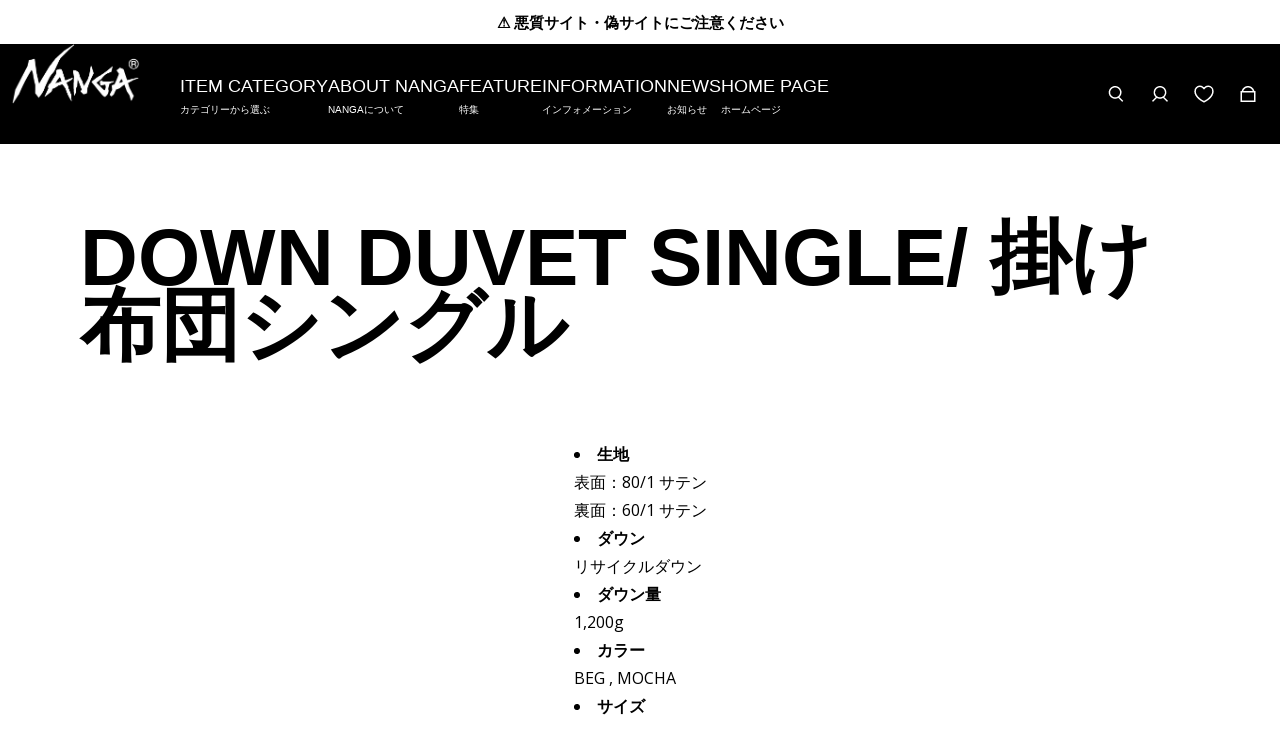

--- FILE ---
content_type: text/css
request_url: https://store.nanga.jp/cdn/shop/t/51/assets/theme.css?v=46004002074934391611761197759
body_size: 16377
content:
/*! tailwindcss v3.0.24 | MIT License | https://tailwindcss.com*/*,:after,:before{border:0 solid;box-sizing:border-box}:after,:before{--tw-content:""}html{-webkit-text-size-adjust:100%;font-family:ui-sans-serif,system-ui,-apple-system,BlinkMacSystemFont,Segoe UI,Roboto,Helvetica Neue,Arial,Noto Sans,sans-serif,Apple Color Emoji,Segoe UI Emoji,Segoe UI Symbol,Noto Color Emoji;line-height:1.5;-moz-tab-size:4;-o-tab-size:4;tab-size:4}body{line-height:inherit;margin:0}hr{border-top-width:1px;color:inherit;height:0}abbr:where([title]){-webkit-text-decoration:underline dotted;text-decoration:underline dotted}h1,h2,h3,h4,h5,h6{font-size:inherit;font-weight:inherit}a{color:inherit;text-decoration:inherit}b,strong{font-weight:bolder}code,kbd,pre,samp{font-family:ui-monospace,SFMono-Regular,Menlo,Monaco,Consolas,Liberation Mono,Courier New,monospace;font-size:1em}small{font-size:80%}sub,sup{font-size:75%;line-height:0;position:relative;vertical-align:baseline}sub{bottom:-.25em}sup{top:-.5em}table{border-collapse:collapse;border-color:inherit;text-indent:0}button,input,optgroup,select,textarea{color:inherit;font-family:inherit;font-size:100%;line-height:inherit;margin:0;padding:0}button,select{text-transform:none}[type=button],[type=reset],[type=submit],button{-webkit-appearance:button;background-color:transparent;background-image:none}:-moz-focusring{outline:auto}:-moz-ui-invalid{box-shadow:none}progress{vertical-align:baseline}::-webkit-inner-spin-button,::-webkit-outer-spin-button{height:auto}[type=search]{-webkit-appearance:textfield;outline-offset:-2px}::-webkit-search-decoration{-webkit-appearance:none}::-webkit-file-upload-button{-webkit-appearance:button;font:inherit}summary{display:list-item}blockquote,dd,dl,figure,h1,h2,h3,h4,h5,h6,hr,p,pre{margin:0}fieldset{margin:0}fieldset,legend{padding:0}menu,ol,ul{list-style:none;margin:0;padding:0}textarea{resize:vertical}input::-moz-placeholder,textarea::-moz-placeholder{color:#9ca3af;opacity:1}input:-ms-input-placeholder,textarea:-ms-input-placeholder{color:#9ca3af;opacity:1}input::placeholder,textarea::placeholder{color:#9ca3af;opacity:1}[role=button],button{cursor:pointer}:disabled{cursor:default}audio,canvas,embed,iframe,img,object,svg,video{display:block;vertical-align:middle}img,video{height:auto;max-width:100%}[hidden]{display:none}[multiple],[type=date],[type=datetime-local],[type=email],[type=month],[type=number],[type=password],[type=search],[type=tel],[type=text],[type=time],[type=url],[type=week],select,textarea{--tw-shadow:0 0 #0000;-webkit-appearance:none;-moz-appearance:none;appearance:none;background-color:#fff;border-color:#6b7280;border-radius:0;border-width:1px;font-size:1rem;line-height:1.5rem;padding:.5rem .75rem}[multiple]:focus,[type=date]:focus,[type=datetime-local]:focus,[type=email]:focus,[type=month]:focus,[type=number]:focus,[type=password]:focus,[type=search]:focus,[type=tel]:focus,[type=text]:focus,[type=time]:focus,[type=url]:focus,[type=week]:focus,select:focus,textarea:focus{--tw-ring-inset:var(--tw-empty, );--tw-ring-offset-width:0px;--tw-ring-offset-color:#fff;--tw-ring-color:#2563eb;--tw-ring-offset-shadow:var(--tw-ring-inset) 0 0 0 var(--tw-ring-offset-width) var(--tw-ring-offset-color);--tw-ring-shadow:var(--tw-ring-inset) 0 0 0 calc(1px + var(--tw-ring-offset-width)) var(--tw-ring-color);border-color:#2563eb;box-shadow:var(--tw-ring-offset-shadow),var(--tw-ring-shadow),var(--tw-shadow);outline:2px solid transparent;outline-offset:2px}input::-moz-placeholder,textarea::-moz-placeholder{color:#6b7280;opacity:1}input:-ms-input-placeholder,textarea:-ms-input-placeholder{color:#6b7280;opacity:1}input::placeholder,textarea::placeholder{color:#6b7280;opacity:1}::-webkit-datetime-edit-fields-wrapper{padding:0}::-webkit-date-and-time-value{min-height:1.5em}::-webkit-datetime-edit,::-webkit-datetime-edit-day-field,::-webkit-datetime-edit-hour-field,::-webkit-datetime-edit-meridiem-field,::-webkit-datetime-edit-millisecond-field,::-webkit-datetime-edit-minute-field,::-webkit-datetime-edit-month-field,::-webkit-datetime-edit-second-field,::-webkit-datetime-edit-year-field{padding-bottom:0;padding-top:0}select{color-adjust:exact;background-image:url("data:image/svg+xml;charset=utf-8,%3Csvg xmlns='http://www.w3.org/2000/svg' fill='none' viewBox='0 0 20 20'%3E%3Cpath stroke='%236b7280' stroke-linecap='round' stroke-linejoin='round' stroke-width='1.5' d='m6 8 4 4 4-4'/%3E%3C/svg%3E");background-position:right .5rem center;background-repeat:no-repeat;background-size:1.5em 1.5em;padding-right:2.5rem;-webkit-print-color-adjust:exact}[multiple]{color-adjust:unset;background-image:none;background-position:0 0;background-repeat:unset;background-size:initial;padding-right:.75rem;-webkit-print-color-adjust:unset}[type=checkbox],[type=radio]{color-adjust:exact;--tw-shadow:0 0 #0000;-webkit-appearance:none;-moz-appearance:none;appearance:none;background-color:#fff;background-origin:border-box;border-color:#6b7280;border-width:1px;color:#2563eb;display:inline-block;flex-shrink:0;height:1rem;padding:0;-webkit-print-color-adjust:exact;-webkit-user-select:none;-moz-user-select:none;-ms-user-select:none;user-select:none;vertical-align:middle;width:1rem}[type=checkbox]{border-radius:0}[type=radio]{border-radius:100%}[type=checkbox]:focus,[type=radio]:focus{--tw-ring-inset:var(--tw-empty, );--tw-ring-offset-width:2px;--tw-ring-offset-color:#fff;--tw-ring-color:#2563eb;--tw-ring-offset-shadow:var(--tw-ring-inset) 0 0 0 var(--tw-ring-offset-width) var(--tw-ring-offset-color);--tw-ring-shadow:var(--tw-ring-inset) 0 0 0 calc(2px + var(--tw-ring-offset-width)) var(--tw-ring-color);box-shadow:var(--tw-ring-offset-shadow),var(--tw-ring-shadow),var(--tw-shadow);outline:2px solid transparent;outline-offset:2px}[type=checkbox]:checked,[type=radio]:checked{background-color:currentColor;background-position:50%;background-repeat:no-repeat;background-size:100% 100%;border-color:transparent}[type=checkbox]:checked{background-image:url("data:image/svg+xml;charset=utf-8,%3Csvg viewBox='0 0 16 16' fill='%23fff' xmlns='http://www.w3.org/2000/svg'%3E%3Cpath d='M12.207 4.793a1 1 0 0 1 0 1.414l-5 5a1 1 0 0 1-1.414 0l-2-2a1 1 0 0 1 1.414-1.414L6.5 9.086l4.293-4.293a1 1 0 0 1 1.414 0z'/%3E%3C/svg%3E")}[type=radio]:checked{background-image:url("data:image/svg+xml;charset=utf-8,%3Csvg viewBox='0 0 16 16' fill='%23fff' xmlns='http://www.w3.org/2000/svg'%3E%3Ccircle cx='8' cy='8' r='3'/%3E%3C/svg%3E")}[type=checkbox]:checked:focus,[type=checkbox]:checked:hover,[type=radio]:checked:focus,[type=radio]:checked:hover{background-color:currentColor;border-color:transparent}[type=checkbox]:indeterminate{background-color:currentColor;background-image:url("data:image/svg+xml;charset=utf-8,%3Csvg xmlns='http://www.w3.org/2000/svg' fill='none' viewBox='0 0 16 16'%3E%3Cpath stroke='%23fff' stroke-linecap='round' stroke-linejoin='round' stroke-width='2' d='M4 8h8'/%3E%3C/svg%3E");background-position:50%;background-repeat:no-repeat;background-size:100% 100%;border-color:transparent}[type=checkbox]:indeterminate:focus,[type=checkbox]:indeterminate:hover{background-color:currentColor;border-color:transparent}[type=file]{background:unset;border-color:inherit;border-radius:0;border-width:0;font-size:unset;line-height:inherit;padding:0}[type=file]:focus{outline:1px auto -webkit-focus-ring-color}*,:after,:before{--tw-translate-x:0;--tw-translate-y:0;--tw-rotate:0;--tw-skew-x:0;--tw-skew-y:0;--tw-scale-x:1;--tw-scale-y:1;--tw-pan-x: ;--tw-pan-y: ;--tw-pinch-zoom: ;--tw-scroll-snap-strictness:proximity;--tw-ordinal: ;--tw-slashed-zero: ;--tw-numeric-figure: ;--tw-numeric-spacing: ;--tw-numeric-fraction: ;--tw-ring-inset: ;--tw-ring-offset-width:0px;--tw-ring-offset-color:#fff;--tw-ring-color:rgba(59,130,246,.5);--tw-ring-offset-shadow:0 0 #0000;--tw-ring-shadow:0 0 #0000;--tw-shadow:0 0 #0000;--tw-shadow-colored:0 0 #0000;--tw-blur: ;--tw-brightness: ;--tw-contrast: ;--tw-grayscale: ;--tw-hue-rotate: ;--tw-invert: ;--tw-saturate: ;--tw-sepia: ;--tw-drop-shadow: ;--tw-backdrop-blur: ;--tw-backdrop-brightness: ;--tw-backdrop-contrast: ;--tw-backdrop-grayscale: ;--tw-backdrop-hue-rotate: ;--tw-backdrop-invert: ;--tw-backdrop-opacity: ;--tw-backdrop-saturate: ;--tw-backdrop-sepia: }.container{margin-left:auto;margin-right:auto;width:100%}@media (min-width:640px){.container{max-width:640px}}@media (min-width:769px){.container{max-width:769px}}@media (min-width:1024px){.container{max-width:1024px}}@media (min-width:1280px){.container{max-width:1280px}}@media (min-width:1536px){.container{max-width:1536px}}.prose{color:var(--colors-body-text);max-width:65ch}.prose :where([class~=lead]):not(:where([class~=not-prose] *)){color:var(--tw-prose-lead);font-size:1.25em;line-height:1.6;margin-bottom:1.2em;margin-top:1.2em}.prose :where(a):not(:where([class~=not-prose] *)){color:var(--colors-links);font-weight:500;text-decoration:underline}.prose :where(strong):not(:where([class~=not-prose] *)){color:var(--tw-prose-bold);font-weight:600}.prose :where(ol):not(:where([class~=not-prose] *)){display:inline-block;list-style-type:decimal;padding-left:1.625em}.prose :where(ol[type=A]):not(:where([class~=not-prose] *)){list-style-type:upper-alpha}.prose :where(ol[type=a]):not(:where([class~=not-prose] *)){list-style-type:lower-alpha}.prose :where(ol[type=A s]):not(:where([class~=not-prose] *)){list-style-type:upper-alpha}.prose :where(ol[type=a s]):not(:where([class~=not-prose] *)){list-style-type:lower-alpha}.prose :where(ol[type=I]):not(:where([class~=not-prose] *)){list-style-type:upper-roman}.prose :where(ol[type=i]):not(:where([class~=not-prose] *)){list-style-type:lower-roman}.prose :where(ol[type=I s]):not(:where([class~=not-prose] *)){list-style-type:upper-roman}.prose :where(ol[type=i s]):not(:where([class~=not-prose] *)){list-style-type:lower-roman}.prose :where(ol[type="1"]):not(:where([class~=not-prose] *)){list-style-type:decimal}.prose :where(ul):not(:where([class~=not-prose] *)){display:inline-block;list-style-type:disc;padding-left:1.625em}.prose :where(ol>li):not(:where([class~=not-prose] *))::marker{color:var(--tw-prose-counters);font-weight:400}.prose :where(ul>li):not(:where([class~=not-prose] *))::marker{color:var(--tw-prose-bullets)}.prose :where(hr):not(:where([class~=not-prose] *)){border-color:var(--tw-prose-hr);border-top-width:1px;margin-bottom:3em;margin-top:3em}.prose :where(blockquote):not(:where([class~=not-prose] *)){border-left-color:var(--tw-prose-quote-borders);border-left-width:.25rem;color:var(--tw-prose-quotes);font-style:italic;font-weight:500;margin-bottom:1.6em;margin-top:1.6em;padding-left:1em;quotes:"\201c""\201d""\2018""\2019"}.prose :where(blockquote p:first-of-type):not(:where([class~=not-prose] *)):before{content:open-quote}.prose :where(blockquote p:last-of-type):not(:where([class~=not-prose] *)):after{content:close-quote}.prose :where(h1):not(:where([class~=not-prose] *)){color:var(--tw-prose-headings);font-size:2.25em;font-size:var(--font-size-h1);font-weight:800;line-height:1.1111111;margin-bottom:.8888889em;margin-top:0;text-transform:var(--headings-case)}.prose :where(h1 strong):not(:where([class~=not-prose] *)){font-weight:900}.prose :where(h2):not(:where([class~=not-prose] *)){color:var(--tw-prose-headings);font-size:1.5em;font-size:var(--font-size-h2);font-weight:700;line-height:1.3333333;margin-bottom:1em;margin-top:0;text-transform:var(--headings-case)}.prose :where(h2 strong):not(:where([class~=not-prose] *)){font-weight:800}.prose :where(h3):not(:where([class~=not-prose] *)){color:var(--tw-prose-headings);font-size:1.25em;font-size:var(--font-size-h3);font-weight:600;line-height:1.6;margin-bottom:.6em;margin-top:0;text-transform:var(--headings-case)}.prose :where(h3 strong):not(:where([class~=not-prose] *)){font-weight:700}.prose :where(h4):not(:where([class~=not-prose] *)){color:var(--tw-prose-headings);font-size:var(--font-size-h4);font-weight:600;line-height:1.5;margin-bottom:.5em;margin-top:0;text-transform:var(--headings-case)}.prose :where(h4 strong):not(:where([class~=not-prose] *)){font-weight:700}.prose :where(figure>*):not(:where([class~=not-prose] *)){margin-bottom:0;margin-top:0}.prose :where(figcaption):not(:where([class~=not-prose] *)){color:var(--tw-prose-captions);font-size:.875em;line-height:1.4285714;margin-top:.8571429em}.prose :where(code):not(:where([class~=not-prose] *)){color:var(--tw-prose-code);font-size:.875em;font-weight:600}.prose :where(code):not(:where([class~=not-prose] *)):before{content:"`"}.prose :where(code):not(:where([class~=not-prose] *)):after{content:"`"}.prose :where(a code):not(:where([class~=not-prose] *)){color:var(--tw-prose-links)}.prose :where(pre):not(:where([class~=not-prose] *)){background-color:var(--tw-prose-pre-bg);border-radius:.375rem;color:var(--tw-prose-pre-code);font-size:.875em;font-weight:400;line-height:1.7142857;margin-bottom:1.7142857em;margin-top:1.7142857em;overflow-x:auto;padding:.8571429em 1.1428571em}.prose :where(pre code):not(:where([class~=not-prose] *)){background-color:transparent;border-radius:0;border-width:0;color:inherit;font-family:inherit;font-size:inherit;font-weight:inherit;line-height:inherit;padding:0}.prose :where(pre code):not(:where([class~=not-prose] *)):before{content:none}.prose :where(pre code):not(:where([class~=not-prose] *)):after{content:none}.prose :where(table):not(:where([class~=not-prose] *)){font-size:.875em;line-height:1.7142857;margin-bottom:2em;margin-top:2em;table-layout:auto;text-align:left;width:100%}.prose :where(thead):not(:where([class~=not-prose] *)){border-bottom-color:var(--tw-prose-th-borders);border-bottom-width:1px}.prose :where(thead th):not(:where([class~=not-prose] *)){color:var(--tw-prose-headings);font-weight:600;padding-bottom:.5714286em;padding-left:.5714286em;padding-right:.5714286em;vertical-align:bottom}.prose :where(tbody tr):not(:where([class~=not-prose] *)){border-bottom-color:var(--tw-prose-td-borders);border-bottom-width:1px}.prose :where(tbody tr:last-child):not(:where([class~=not-prose] *)){border-bottom-width:0}.prose :where(tbody td):not(:where([class~=not-prose] *)){padding:.5714286em;vertical-align:baseline}.prose{--tw-prose-body:#374151;--tw-prose-headings:#111827;--tw-prose-lead:#4b5563;--tw-prose-links:#111827;--tw-prose-bold:#111827;--tw-prose-counters:#6b7280;--tw-prose-bullets:#d1d5db;--tw-prose-hr:#e5e7eb;--tw-prose-quotes:#111827;--tw-prose-quote-borders:#e5e7eb;--tw-prose-captions:#6b7280;--tw-prose-code:#111827;--tw-prose-pre-code:#e5e7eb;--tw-prose-pre-bg:#1f2937;--tw-prose-th-borders:#d1d5db;--tw-prose-td-borders:#e5e7eb;--tw-prose-invert-body:#d1d5db;--tw-prose-invert-headings:#fff;--tw-prose-invert-lead:#9ca3af;--tw-prose-invert-links:#fff;--tw-prose-invert-bold:#fff;--tw-prose-invert-counters:#9ca3af;--tw-prose-invert-bullets:#4b5563;--tw-prose-invert-hr:#374151;--tw-prose-invert-quotes:#f3f4f6;--tw-prose-invert-quote-borders:#374151;--tw-prose-invert-captions:#9ca3af;--tw-prose-invert-code:#fff;--tw-prose-invert-pre-code:#d1d5db;--tw-prose-invert-pre-bg:rgba(0,0,0,.5);--tw-prose-invert-th-borders:#4b5563;--tw-prose-invert-td-borders:#374151;font-size:1rem;line-height:1.75}.prose :where(p):not(:where([class~=not-prose] *)){margin-bottom:1.25em;margin-top:1.25em}.prose :where(img):not(:where([class~=not-prose] *)){margin-bottom:2em;margin-top:2em}.prose :where(video):not(:where([class~=not-prose] *)){margin-bottom:2em;margin-top:2em}.prose :where(figure):not(:where([class~=not-prose] *)){margin-bottom:2em;margin-top:2em}.prose :where(h2 code):not(:where([class~=not-prose] *)){font-size:.875em}.prose :where(h3 code):not(:where([class~=not-prose] *)){font-size:.9em}.prose :where(li):not(:where([class~=not-prose] *)){margin-bottom:.5em;margin-top:.5em}.prose :where(ol>li):not(:where([class~=not-prose] *)){padding-left:.375em}.prose :where(ul>li):not(:where([class~=not-prose] *)){padding-left:.375em}.prose>:where(ul>li p):not(:where([class~=not-prose] *)){margin-bottom:.75em;margin-top:.75em}.prose>:where(ul>li>:first-child):not(:where([class~=not-prose] *)){margin-top:1.25em}.prose>:where(ul>li>:last-child):not(:where([class~=not-prose] *)){margin-bottom:1.25em}.prose>:where(ol>li>:first-child):not(:where([class~=not-prose] *)){margin-top:1.25em}.prose>:where(ol>li>:last-child):not(:where([class~=not-prose] *)){margin-bottom:1.25em}.prose :where(ul ul,ul ol,ol ul,ol ol):not(:where([class~=not-prose] *)){margin-bottom:.75em;margin-top:.75em}.prose :where(hr+*):not(:where([class~=not-prose] *)){margin-top:0}.prose :where(h2+*):not(:where([class~=not-prose] *)){margin-top:0}.prose :where(h3+*):not(:where([class~=not-prose] *)){margin-top:0}.prose :where(h4+*):not(:where([class~=not-prose] *)){margin-top:0}.prose :where(thead th:first-child):not(:where([class~=not-prose] *)){padding-left:0}.prose :where(thead th:last-child):not(:where([class~=not-prose] *)){padding-right:0}.prose :where(tbody td:first-child):not(:where([class~=not-prose] *)){padding-left:0}.prose :where(tbody td:last-child):not(:where([class~=not-prose] *)){padding-right:0}.prose>:where(:first-child):not(:where([class~=not-prose] *)){margin-top:0}.prose>:where(:last-child):not(:where([class~=not-prose] *)){margin-bottom:0}.prose :where(h5):not(:where([class~=not-prose] *)){font-size:var(--font-size-h5);margin-top:0;text-transform:var(--headings-case)}.prose :where(h6):not(:where([class~=not-prose] *)){font-size:var(--font-size-h6);margin-top:0;text-transform:var(--headings-case)}.armament-button--filled:after,.armament-button--filled:focus:disabled:after,.armament-button--filled:focus:disabled:before,.armament-button--filled:hover:disabled:after,.armament-button--filled:hover:disabled:before,.armament-button--outline:hover:after,.armament-button--outline:hover:before{transform:scaleX(1)}.armament-button--filled:hover:after,.armament-button--outline:after,.armament-button--outline:before,.armament-button--outline:focus:disabled:after,.armament-button--outline:focus:disabled:before,.armament-button--outline:hover:disabled:after,.armament-button--outline:hover:disabled:before{transform:scaleX(0)}.armament-button[data-button-loading]{text-indent:-9999px}.armament-button[data-button-loading] span{border-top-color:transparent;display:block;margin-left:-12px;margin-top:-12px}.sr-only{clip:rect(0,0,0,0);border-width:0;height:1px;margin:-1px;overflow:hidden;padding:0;position:absolute;white-space:nowrap;width:1px}.pointer-events-none{pointer-events:none}.visible{visibility:visible}.invisible{visibility:hidden}.\!invisible{visibility:hidden!important}.static{position:static}.fixed{position:fixed}.\!fixed{position:fixed!important}.absolute{position:absolute}.relative{position:relative}.sticky{position:-webkit-sticky;position:sticky}.inset-0{bottom:0;left:0;right:0;top:0}.inset-y-1\/2{bottom:50%;top:50%}.inset-y-0{bottom:0;top:0}.top-0{top:0}.left-0{left:0}.bottom-0{bottom:0}.right-0{right:0}.-right-6{right:-80px}.-right-0{right:0}.-top-\[1px\]{top:-1px}.-left-\[60px\]{left:-60px}.-right-\[60px\]{right:-60px}.left-2\/3{left:66.666667%}.top-\[calc\(50\%-40px\)\]{top:calc(50% - 40px)}.top-auto{top:auto}.top-\[-5\%\]{top:-5%}.left-\[-100\%\]{left:-100%}.left-\[-150\%\]{left:-150%}.left-\[calc\(50\%-2px\)\]{left:calc(50% - 2px)}.top-1\/2{top:50%}.top-full{top:100%}.top-3{top:16px}.right-3{right:16px}.-left-6{left:-80px}.top-2{top:8px}.-left-2{left:-8px}.-right-2{right:-8px}.top-\[0\.5px\]{top:.5px}.top-\[calc\(50\%-50px\)\]{top:calc(50% - 50px)}.left-auto{left:auto}.\!top-\[6px\]{top:6px!important}.bottom-2{bottom:8px}.bottom-auto{bottom:auto}.left-1\/2{left:50%}.bottom-4{bottom:24px}.z-50{z-index:50}.z-10{z-index:10}.z-20{z-index:20}.z-0{z-index:0}.-z-\[1\]{z-index:-1}.z-\[1\]{z-index:1}.z-\[300\]{z-index:300}.z-40{z-index:40}.z-30{z-index:30}.z-\[9999\]{z-index:9999}.z-\[102\]{z-index:102}.z-\[200\]{z-index:200}.z-\[100\]{z-index:100}.z-\[101\]{z-index:101}.z-\[1000\]{z-index:1000}.order-2{order:2}.order-last{order:9999}.order-3{order:3}.order-1{order:1}.col-span-1{grid-column:span 1/span 1}.col-span-2{grid-column:span 2/span 2}.col-span-6{grid-column:span 6/span 6}.col-span-full{grid-column:1/-1}.col-start-1{grid-column-start:1}.col-start-2{grid-column-start:2}.col-start-3{grid-column-start:3}.col-start-4{grid-column-start:4}.col-end-2{grid-column-end:2}.col-end-3{grid-column-end:3}.col-end-4{grid-column-end:4}.col-end-1{grid-column-end:1}.col-end-5{grid-column-end:5}.col-end-6{grid-column-end:6}.row-span-2{grid-row:span 2/span 2}.row-start-1{grid-row-start:1}.row-start-2{grid-row-start:2}.row-start-3{grid-row-start:3}.row-start-4{grid-row-start:4}.row-end-2{grid-row-end:2}.row-end-3{grid-row-end:3}.row-end-4{grid-row-end:4}.row-end-5{grid-row-end:5}.row-end-1{grid-row-end:1}.m-auto{margin:auto}.m-4{margin:24px}.m-0{margin:0}.mx-auto{margin-left:auto;margin-right:auto}.my-3{margin-bottom:16px;margin-top:16px}.my-2{margin-bottom:8px;margin-top:8px}.my-4{margin-bottom:24px;margin-top:24px}.mx-4{margin-left:24px;margin-right:24px}.my-0{margin-bottom:0;margin-top:0}.mx-2{margin-left:8px;margin-right:8px}.-my-1{margin-bottom:-4px;margin-top:-4px}.-mx-3{margin-left:-16px;margin-right:-16px}.mx-6{margin-left:80px;margin-right:80px}.mx-3{margin-left:16px;margin-right:16px}.mt-3{margin-top:16px}.mb-3{margin-bottom:16px}.mb-2{margin-bottom:8px}.mr-3{margin-right:16px}.ml-3{margin-left:16px}.mb-4{margin-bottom:24px}.mb-1{margin-bottom:4px}.mt-4{margin-top:24px}.mr-1{margin-right:4px}.mt-2{margin-top:8px}.-mr-3{margin-right:-16px}.mr-10{margin-right:10px}.-mb-2{margin-bottom:-8px}.-mr-10{margin-right:-10px}.-ml-3{margin-left:-16px}.-ml-2{margin-left:-8px}.-mr-2{margin-right:-8px}.mb-10{margin-bottom:10px}.mr-2{margin-right:8px}.mt-\[2px\]{margin-top:2px}.mt-1{margin-top:4px}.mt-0{margin-top:0}.mr-0{margin-right:0}.ml-4{margin-left:24px}.mr-4{margin-right:24px}.ml-0{margin-left:0}.mr-auto{margin-right:auto}.ml-auto{margin-left:auto}.mb-5{margin-bottom:40px}.mt-\[1px\]{margin-top:1px}.ml-2{margin-left:8px}.-ml-1{margin-left:-4px}.mr-30{margin-right:30px}.-mr-\[2px\]{margin-right:-2px}.-mb-1{margin-bottom:-4px}.-mb-3{margin-bottom:-16px}.mt-\[12px\]{margin-top:12px}.block{display:block}.\!block{display:block!important}.inline-block{display:inline-block}.inline{display:inline}.flex{display:flex}.inline-flex{display:inline-flex}.table{display:table}.grid{display:grid}.contents{display:contents}.hidden{display:none}.aspect-\[1\/1\]{aspect-ratio:1/1}.aspect-\[3\/4\]{aspect-ratio:3/4}.aspect-\[4\/5\]{aspect-ratio:4/5}.h-0{height:0}.h-44{height:44px}.\!h-auto{height:auto!important}.h-full{height:100%}.h-auto{height:auto}.h-1{height:4px}.h-\[350px\]{height:350px}.h-\[400px\]{height:400px}.h-\[500px\]{height:500px}.h-screen{height:100vh}.h-\[fit-content\]{height:-webkit-fit-content;height:-moz-fit-content;height:fit-content}.h-\[110\%\]{height:110%}.h-\[120px\]{height:120px}.h-4{height:24px}.h-30{height:30px}.h-10{height:10px}.h-3{height:16px}.h-\[44px\]{height:44px}.h-\[375px\]{height:375px}.\!h-full{height:100%!important}.h-max{height:-webkit-max-content;height:-moz-max-content;height:max-content}.h-5{height:40px}.h-\[50px\]{height:50px}.h-\[70vh\]{height:70vh}.max-h-\[80\%\]{max-height:80%}.max-h-0{max-height:0}.max-h-screen{max-height:100vh}.max-h-\[120px\]{max-height:120px}.max-h-full{max-height:100%}.max-h-\[100vh\]{max-height:100vh}.max-h-\[18rem\]{max-height:18rem}.max-h-\[400px\]{max-height:400px}.max-h-\[100px\]{max-height:100px}.max-h-\[250px\]{max-height:250px}.min-h-\[24px\]{min-height:24px}.min-h-\[300px\]{min-height:300px}.min-h-\[145px\]{min-height:145px}.min-h-\[175px\]{min-height:175px}.min-h-\[208px\]{min-height:208px}.min-h-\[60px\]{min-height:60px}.min-h-\[18px\]{min-height:18px}.min-h-\[44px\]{min-height:44px}.min-h-\[8rem\]{min-height:8rem}.min-h-\[25px\]{min-height:25px}.w-full{width:100%}.w-max{width:-webkit-max-content;width:-moz-max-content;width:max-content}.w-44{width:44px}.w-1\/2{width:50%}.w-\[calc\(50\%-4px\)\]{width:calc(50% - 4px)}.w-screen{width:100vw}.w-\[calc\(50\%-10px\)\]{width:calc(50% - 10px)}.w-\[300\%\]{width:300%}.w-\[400\%\]{width:400%}.w-1\/5{width:20%}.w-4{width:24px}.w-2\/12{width:16.666667%}.w-30{width:30px}.w-10{width:10px}.w-0{width:0}.w-3{width:16px}.w-\[44px\]{width:44px}.w-\[350px\]{width:350px}.w-\[250px\]{width:250px}.w-5{width:40px}.min-w-full{min-width:100%}.min-w-\[50px\]{min-width:50px}.min-w-\[232px\]{min-width:232px}.min-w-\[200px\]{min-width:200px}.min-w-\[120px\]{min-width:120px}.min-w-\[fit-content\]{min-width:-webkit-fit-content;min-width:-moz-fit-content;min-width:fit-content}.min-w-\[44px\]{min-width:44px}.min-w-\[12rem\]{min-width:12rem}.min-w-\[250px\]{min-width:250px}.min-w-\[25px\]{min-width:25px}.max-w-max{max-width:-webkit-max-content;max-width:-moz-max-content;max-width:max-content}.max-w-\[980px\]{max-width:980px}.max-w-full{max-width:100%}.max-w-\[1140px\]{max-width:1140px}.max-w-screen-xl{max-width:1280px}.max-w-screen-sm{max-width:640px}.max-w-\[1280px\]{max-width:1280px}.max-w-\[160px\]{max-width:160px}.max-w-\[80\%\]{max-width:80%}.max-w-\[768px\]{max-width:768px}.max-w-screen-lg{max-width:1024px}.max-w-none{max-width:none}.\!max-w-full{max-width:100%!important}.max-w-\[250px\]{max-width:250px}.max-w-\[20rem\]{max-width:20rem}.max-w-\[100px\]{max-width:100px}.max-w-\[200px\]{max-width:200px}.max-w-\[486px\]{max-width:486px}.flex-auto{flex:1 1 auto}.flex-1{flex:1 1 0%}.flex-\[1\]{flex:1}.flex-shrink-0{flex-shrink:0}.shrink{flex-shrink:1}.shrink-0{flex-shrink:0}.flex-grow,.grow{flex-grow:1}.translate-x-full{--tw-translate-x:100%}.translate-x-full,.translate-y-\[30px\]{transform:translate(var(--tw-translate-x),var(--tw-translate-y)) rotate(var(--tw-rotate)) skew(var(--tw-skew-x)) skewY(var(--tw-skew-y)) scaleX(var(--tw-scale-x)) scaleY(var(--tw-scale-y))}.translate-y-\[30px\]{--tw-translate-y:30px}.translate-y-0{--tw-translate-y:0px}.-translate-x-full,.translate-y-0{transform:translate(var(--tw-translate-x),var(--tw-translate-y)) rotate(var(--tw-rotate)) skew(var(--tw-skew-x)) skewY(var(--tw-skew-y)) scaleX(var(--tw-scale-x)) scaleY(var(--tw-scale-y))}.-translate-x-full{--tw-translate-x:-100%}.translate-y-full{--tw-translate-y:100%}.translate-x-0,.translate-y-full{transform:translate(var(--tw-translate-x),var(--tw-translate-y)) rotate(var(--tw-rotate)) skew(var(--tw-skew-x)) skewY(var(--tw-skew-y)) scaleX(var(--tw-scale-x)) scaleY(var(--tw-scale-y))}.translate-x-0{--tw-translate-x:0px}.-translate-y-1\/2{--tw-translate-y:-50%}.-translate-y-1\/2,.translate-y-1\/2{transform:translate(var(--tw-translate-x),var(--tw-translate-y)) rotate(var(--tw-rotate)) skew(var(--tw-skew-x)) skewY(var(--tw-skew-y)) scaleX(var(--tw-scale-x)) scaleY(var(--tw-scale-y))}.translate-y-1\/2{--tw-translate-y:50%}.-translate-x-1\/2{--tw-translate-x:-50%}.-translate-x-1\/2,.translate-x-1\/2{transform:translate(var(--tw-translate-x),var(--tw-translate-y)) rotate(var(--tw-rotate)) skew(var(--tw-skew-x)) skewY(var(--tw-skew-y)) scaleX(var(--tw-scale-x)) scaleY(var(--tw-scale-y))}.translate-x-1\/2{--tw-translate-x:50%}.translate-x-\[20px\]{--tw-translate-x:20px}.-translate-y-\[35px\],.translate-x-\[20px\]{transform:translate(var(--tw-translate-x),var(--tw-translate-y)) rotate(var(--tw-rotate)) skew(var(--tw-skew-x)) skewY(var(--tw-skew-y)) scaleX(var(--tw-scale-x)) scaleY(var(--tw-scale-y))}.-translate-y-\[35px\]{--tw-translate-y:-35px}.translate-y-\[5px\]{--tw-translate-y:5px}.-translate-x-3,.translate-y-\[5px\]{transform:translate(var(--tw-translate-x),var(--tw-translate-y)) rotate(var(--tw-rotate)) skew(var(--tw-skew-x)) skewY(var(--tw-skew-y)) scaleX(var(--tw-scale-x)) scaleY(var(--tw-scale-y))}.-translate-x-3{--tw-translate-x:-16px}.translate-x-3{--tw-translate-x:16px}.rotate-90,.translate-x-3{transform:translate(var(--tw-translate-x),var(--tw-translate-y)) rotate(var(--tw-rotate)) skew(var(--tw-skew-x)) skewY(var(--tw-skew-y)) scaleX(var(--tw-scale-x)) scaleY(var(--tw-scale-y))}.rotate-90{--tw-rotate:90deg}.scale-150{--tw-scale-x:1.5;--tw-scale-y:1.5}.scale-110,.scale-150{transform:translate(var(--tw-translate-x),var(--tw-translate-y)) rotate(var(--tw-rotate)) skew(var(--tw-skew-x)) skewY(var(--tw-skew-y)) scaleX(var(--tw-scale-x)) scaleY(var(--tw-scale-y))}.scale-110{--tw-scale-x:1.1;--tw-scale-y:1.1}.transform{transform:translate(var(--tw-translate-x),var(--tw-translate-y)) rotate(var(--tw-rotate)) skew(var(--tw-skew-x)) skewY(var(--tw-skew-y)) scaleX(var(--tw-scale-x)) scaleY(var(--tw-scale-y))}@-webkit-keyframes pulse{50%{opacity:.5}}@keyframes pulse{50%{opacity:.5}}.animate-pulse{-webkit-animation:pulse 2s cubic-bezier(.4,0,.6,1) infinite;animation:pulse 2s cubic-bezier(.4,0,.6,1) infinite}@-webkit-keyframes spin{to{transform:rotate(1turn)}}@keyframes spin{to{transform:rotate(1turn)}}.animate-spin{-webkit-animation:spin 1s linear infinite;animation:spin 1s linear infinite}.cursor-pointer{cursor:pointer}.resize{resize:both}.scroll-mt-\[350px\]{scroll-margin-top:350px}.scroll-mt-4{scroll-margin-top:24px}.list-none{list-style-type:none}.appearance-none{-webkit-appearance:none;-moz-appearance:none;appearance:none}.grid-flow-row{grid-auto-flow:row}.auto-rows-auto{grid-auto-rows:auto}.grid-cols-\[minmax\(0\,auto\)\,1fr\,minmax\(0\,auto\)\]{grid-template-columns:minmax(0,auto) 1fr minmax(0,auto)}.grid-cols-2{grid-template-columns:repeat(2,minmax(0,1fr))}.grid-cols-1{grid-template-columns:repeat(1,minmax(0,1fr))}.grid-cols-\[repeat\(2\,minmax\(0\,auto\)\)\]{grid-template-columns:repeat(2,minmax(0,auto))}.grid-cols-\[1fr\,minmax\(0\,auto\)\,minmax\(0\,auto\)\]{grid-template-columns:1fr minmax(0,auto) minmax(0,auto)}.grid-cols-6{grid-template-columns:repeat(6,minmax(0,1fr))}.grid-cols-\[minmax\(350px\,350px\)\,1fr\,minmax\(0\,auto\)\]{grid-template-columns:minmax(350px,350px) 1fr minmax(0,auto)}.grid-cols-\[minmax\(0\,270px\)\,1fr\,minmax\(0\,auto\)\]{grid-template-columns:minmax(0,270px) 1fr minmax(0,auto)}.grid-cols-5{grid-template-columns:repeat(5,minmax(0,1fr))}.grid-cols-\[minmax\(0\,auto\)\]{grid-template-columns:minmax(0,auto)}.grid-cols-\[repeat\(3\,minmax\(0\,auto\)\)\]{grid-template-columns:repeat(3,minmax(0,auto))}.grid-cols-\[minmax\(0\,auto\)\,1fr\,minmax\(0\,auto\)\,minmax\(0\,auto\)\]{grid-template-columns:minmax(0,auto) 1fr minmax(0,auto) minmax(0,auto)}.grid-rows-\[repeat\(4\,minmax\(0\,auto\)\)\]{grid-template-rows:repeat(4,minmax(0,auto))}.grid-rows-1{grid-template-rows:repeat(1,minmax(0,1fr))}.grid-rows-2{grid-template-rows:repeat(2,minmax(0,1fr))}.grid-rows-\[repeat\(2\,minmax\(0px\,auto\)\)\]{grid-template-rows:repeat(2,minmax(0,auto))}.grid-rows-3{grid-template-rows:repeat(3,minmax(0,1fr))}.grid-rows-\[repeat\(2\,minmax\(0\,auto\)\)\]{grid-template-rows:repeat(2,minmax(0,auto))}.grid-rows-\[repeat\(3\,minmax\(0\,auto\)\)\]{grid-template-rows:repeat(3,minmax(0,auto))}.flex-row{flex-direction:row}.flex-row-reverse{flex-direction:row-reverse}.flex-col{flex-direction:column}.flex-wrap{flex-wrap:wrap}.flex-nowrap{flex-wrap:nowrap}.place-content-center{place-content:center}.place-items-center{place-items:center}.content-start{align-content:flex-start}.items-start{align-items:flex-start}.items-end{align-items:flex-end}.items-center{align-items:center}.items-baseline{align-items:baseline}.justify-start{justify-content:flex-start}.justify-end{justify-content:flex-end}.justify-center{justify-content:center}.justify-between{justify-content:space-between}.justify-around{justify-content:space-around}.justify-items-end{justify-items:end}.justify-items-center{justify-items:center}.gap-4{gap:24px}.gap-1{gap:4px}.gap-10{gap:10px}.gap-30{gap:30px}.gap-2{gap:8px}.gap-3{gap:16px}.gap-\[10px\]{gap:10px}.gap-x-10{-moz-column-gap:10px;column-gap:10px}.gap-y-3{row-gap:16px}.space-y-3>:not([hidden])~:not([hidden]){--tw-space-y-reverse:0;margin-bottom:calc(16px*var(--tw-space-y-reverse));margin-top:calc(16px*(1 - var(--tw-space-y-reverse)))}.space-x-0>:not([hidden])~:not([hidden]){--tw-space-x-reverse:0;margin-left:calc(0px*(1 - var(--tw-space-x-reverse)));margin-right:calc(0px*var(--tw-space-x-reverse))}.self-start{align-self:flex-start}.self-end{align-self:flex-end}.self-center{align-self:center}.justify-self-start{justify-self:start}.justify-self-end{justify-self:end}.justify-self-center{justify-self:center}.overflow-hidden{overflow:hidden}.overflow-visible{overflow:visible}.overflow-x-auto{overflow-x:auto}.overflow-y-auto{overflow-y:auto}.overflow-x-hidden{overflow-x:hidden}.truncate{overflow:hidden;text-overflow:ellipsis;white-space:nowrap}.break-words{overflow-wrap:break-word}.rounded-full{border-radius:9999px}.rounded-md{border-radius:.375rem}.border{border-width:1px}.\!border-0{border-width:0!important}.border-2{border-width:2px}.border-0{border-width:0}.border-\[80px\]{border-width:80px}.border-y{border-bottom-width:1px;border-top-width:1px}.border-x{border-left-width:1px;border-right-width:1px}.border-t{border-top-width:1px}.border-b{border-bottom-width:1px}.border-t-4{border-top-width:4px}.border-l-\[80px\]{border-left-width:80px}.border-r-\[80px\]{border-right-width:80px}.border-l-0{border-left-width:0}.border-solid{border-style:solid}.border-body-opacity-20{border-color:var(--colors-body-text-opacity-20)}.border-body{border-color:var(--colors-body-text)}.border-page{border-color:var(--colors-background)}.border-\[rgba\(0\,0\,0\,0\.2\)\]{border-color:#0003}.border-inherit{border-color:inherit}.border-body-opacity-10{border-color:var(--colors-body-text-opacity-10)}.border-y-body-opacity-10{border-bottom-color:var(--colors-body-text-opacity-10);border-top-color:var(--colors-body-text-opacity-10)}.border-t-border-opacity-10{border-top-color:var(--colors-border-opacity-10)}.border-b-border-opacity-10{border-bottom-color:var(--colors-border-opacity-10)}.border-opacity-10{--tw-border-opacity:.1}.bg-body{background-color:var(--colors-body-text)}.bg-page{background-color:var(--colors-background)}.bg-white{--tw-bg-opacity:1;background-color:rgb(255 255 255/var(--tw-bg-opacity))}.bg-black{--tw-bg-opacity:1;background-color:rgb(0 0 0/var(--tw-bg-opacity))}.bg-body-opacity-10{background-color:var(--colors-body-text-opacity-10)}.bg-transparent{background-color:transparent}.bg-inherit{background-color:inherit}.bg-opacity-0{--tw-bg-opacity:0}.bg-opacity-10{--tw-bg-opacity:.1}.bg-opacity-20{--tw-bg-opacity:.2}.bg-opacity-30{--tw-bg-opacity:.3}.bg-opacity-40{--tw-bg-opacity:.4}.bg-opacity-50{--tw-bg-opacity:.5}.bg-opacity-60{--tw-bg-opacity:.6}.bg-opacity-70{--tw-bg-opacity:.7}.bg-opacity-80{--tw-bg-opacity:.8}.bg-opacity-90{--tw-bg-opacity:.9}.bg-opacity-100{--tw-bg-opacity:1}.bg-none{background-image:none}.fill-current{fill:currentColor}.fill-body{fill:var(--colors-body-text)}.stroke-body{stroke:var(--colors-body-text)}.object-contain{-o-object-fit:contain;object-fit:contain}.object-cover{-o-object-fit:cover;object-fit:cover}.object-center{-o-object-position:center;object-position:center}.object-left{-o-object-position:left;object-position:left}.object-left-top{-o-object-position:left top;object-position:left top}.object-left-bottom{-o-object-position:left bottom;object-position:left bottom}.object-right{-o-object-position:right;object-position:right}.object-right-top{-o-object-position:right top;object-position:right top}.object-right-bottom{-o-object-position:right bottom;object-position:right bottom}.object-top{-o-object-position:top;object-position:top}.object-bottom{-o-object-position:bottom;object-position:bottom}.p-4{padding:24px}.p-2{padding:8px}.p-3{padding:16px}.p-5{padding:40px}.p-0{padding:0}.\!p-3{padding:16px!important}.px-3{padding-left:16px;padding-right:16px}.py-4{padding-bottom:24px;padding-top:24px}.py-2{padding-bottom:8px;padding-top:8px}.px-4{padding-left:24px;padding-right:24px}.py-3{padding-bottom:16px;padding-top:16px}.px-0{padding-left:0;padding-right:0}.py-5{padding-bottom:40px;padding-top:40px}.py-10{padding-bottom:10px;padding-top:10px}.px-2{padding-left:8px;padding-right:8px}.py-\[8px\]{padding-bottom:8px;padding-top:8px}.py-\[15px\]{padding-bottom:15px;padding-top:15px}.py-6{padding-bottom:80px;padding-top:80px}.px-1{padding-left:4px;padding-right:4px}.py-0{padding-bottom:0;padding-top:0}.py-\[13px\]{padding-bottom:13px;padding-top:13px}.py-1{padding-bottom:4px;padding-top:4px}.py-\[\.95rem\]{padding-bottom:.95rem;padding-top:.95rem}.px-\[2rem\]{padding-left:2rem;padding-right:2rem}.py-\[12px\]{padding-bottom:12px;padding-top:12px}.py-30{padding-bottom:30px;padding-top:30px}.px-\[10px\]{padding-left:10px;padding-right:10px}.py-\[4px\]{padding-bottom:4px;padding-top:4px}.pt-5{padding-top:40px}.pt-4{padding-top:24px}.pb-3{padding-bottom:16px}.pb-4{padding-bottom:24px}.pt-3{padding-top:16px}.pt-0{padding-top:0}.pr-2{padding-right:8px}.pb-2{padding-bottom:8px}.pl-2{padding-left:8px}.pb-5{padding-bottom:40px}.\!pr-\[2rem\]{padding-right:2rem!important}.pb-0{padding-bottom:0}.pt-2{padding-top:8px}.pl-\[15px\]{padding-left:15px}.pr-\[10px\]{padding-right:10px}.pb-6{padding-bottom:80px}.pb-\[75\%\]{padding-bottom:75%}.pl-\[20px\]{padding-left:20px}.pb-1{padding-bottom:4px}.pl-3{padding-left:16px}.pr-3{padding-right:16px}.pb-30{padding-bottom:30px}.pr-\[12px\]{padding-right:12px}.pt-1{padding-top:4px}.pl-\[12px\]{padding-left:12px}.pb-\[12px\]{padding-bottom:12px}.text-left{text-align:left}.text-center{text-align:center}.text-right{text-align:right}.indent-2{text-indent:8px}.align-top{vertical-align:top}.font-heading{font-family:var(--font-headings)}.font-body{font-family:var(--font-body)}.\!font-body{font-family:var(--font-body)!important}.text-xs{font-size:var(--font-size-xs)}.text-h4{font-size:var(--font-size-h4)}.text-base{font-size:var(--font-size-base)}.text-h5{font-size:var(--font-size-h5)}.text-h6{font-size:var(--font-size-h6)}.text-h2{font-size:var(--font-size-h2)}.text-\[14px\]{font-size:14px}.text-h1{font-size:var(--font-size-h1)}.text-h3{font-size:var(--font-size-h3)}.text-\[1\.2rem\]{font-size:1.2rem}.font-semibold{font-weight:600}.font-bold{font-weight:700}.uppercase{text-transform:uppercase}.capitalize{text-transform:capitalize}.not-italic{font-style:normal}.leading-none{line-height:1}.leading-heading{line-height:var(--heading-line-height)}.leading-\[0\.9rem\]{line-height:.9rem}.text-page{color:var(--colors-background)}.text-body{color:var(--colors-body-text)}.text-headings{color:var(--colors-headings)}.text-white{--tw-text-opacity:1;color:rgb(255 255 255/var(--tw-text-opacity))}.text-black{--tw-text-opacity:1;color:rgb(0 0 0/var(--tw-text-opacity))}.underline{-webkit-text-decoration-line:underline;text-decoration-line:underline}.line-through{-webkit-text-decoration-line:line-through;text-decoration-line:line-through}.underline-offset-4{text-underline-offset:4px}.underline-offset-2{text-underline-offset:2px}.placeholder-body::-moz-placeholder{color:var(--colors-body-text)}.placeholder-body:-ms-input-placeholder{color:var(--colors-body-text)}.placeholder-body::placeholder{color:var(--colors-body-text)}.opacity-40{opacity:.4}.opacity-0{opacity:0}.opacity-100{opacity:1}.opacity-30{opacity:.3}.opacity-20{opacity:.2}.opacity-60{opacity:.6}.opacity-50{opacity:.5}.opacity-25{opacity:.25}.opacity-10{opacity:.1}.shadow-lg{--tw-shadow:0 10px 15px -3px rgba(0,0,0,.1),0 4px 6px -4px rgba(0,0,0,.1);--tw-shadow-colored:0 10px 15px -3px var(--tw-shadow-color),0 4px 6px -4px var(--tw-shadow-color)}.shadow-lg,.shadow-md{box-shadow:var(--tw-ring-offset-shadow,0 0 #0000),var(--tw-ring-shadow,0 0 #0000),var(--tw-shadow)}.shadow-md{--tw-shadow:0 4px 6px -1px rgba(0,0,0,.1),0 2px 4px -2px rgba(0,0,0,.1);--tw-shadow-colored:0 4px 6px -1px var(--tw-shadow-color),0 2px 4px -2px var(--tw-shadow-color)}.outline{outline-style:solid}.outline-1{outline-width:1px}.outline-0{outline-width:0}.outline-offset-\[-3px\]{outline-offset:-3px}.outline-offset-\[-5px\]{outline-offset:-5px}.outline-offset-\[-2px\]{outline-offset:-2px}.filter{filter:var(--tw-blur) var(--tw-brightness) var(--tw-contrast) var(--tw-grayscale) var(--tw-hue-rotate) var(--tw-invert) var(--tw-saturate) var(--tw-sepia) var(--tw-drop-shadow)}.transition{transition-duration:.15s;transition-property:color,background-color,border-color,fill,stroke,opacity,box-shadow,transform,filter,-webkit-text-decoration-color,-webkit-backdrop-filter;transition-property:color,background-color,border-color,text-decoration-color,fill,stroke,opacity,box-shadow,transform,filter,backdrop-filter;transition-property:color,background-color,border-color,text-decoration-color,fill,stroke,opacity,box-shadow,transform,filter,backdrop-filter,-webkit-text-decoration-color,-webkit-backdrop-filter;transition-timing-function:cubic-bezier(.4,0,.2,1)}.transition-all{transition-duration:.15s;transition-property:all;transition-timing-function:cubic-bezier(.4,0,.2,1)}.transition-transform{transition-duration:.15s;transition-property:transform;transition-timing-function:cubic-bezier(.4,0,.2,1)}.transition-opacity{transition-duration:.15s;transition-property:opacity;transition-timing-function:cubic-bezier(.4,0,.2,1)}.transition-colors{transition-duration:.15s;transition-property:color,background-color,border-color,fill,stroke,-webkit-text-decoration-color;transition-property:color,background-color,border-color,text-decoration-color,fill,stroke;transition-property:color,background-color,border-color,text-decoration-color,fill,stroke,-webkit-text-decoration-color;transition-timing-function:cubic-bezier(.4,0,.2,1)}.delay-100{transition-delay:.1s}.delay-1000{transition-delay:1s}.duration-500{transition-duration:.5s}.duration-200{transition-duration:.2s}.duration-300{transition-duration:.3s}.duration-700{transition-duration:.7s}.duration-150{transition-duration:.15s}.ease-in-out{transition-timing-function:cubic-bezier(.4,0,.2,1)}.ease-out{transition-timing-function:cubic-bezier(0,0,.2,1)}.ease-linear{transition-timing-function:linear}.ease-in{transition-timing-function:cubic-bezier(.4,0,1,1)}.heading-case{text-transform:var(--headings-case)}.aspect-square{padding-bottom:100%}.aspect-tall{padding-bottom:150%}.aspect-wide{padding-bottom:75%}.no-scrollbar::-webkit-scrollbar{display:none}.no-scrollbar{-ms-overflow-style:none;scrollbar-width:none}.no-js-show{display:block}.js .no-js-show,.no-js-hide{display:none}.js .no-js-hide{display:block}.js-invisible{visibility:visible}.js .js-invisible{visibility:hidden}.table-header{align-items:center;display:flex;position:relative}.table-header:before{--tw-content:attr(data-label);content:var(--tw-content);font-family:var(--font-headings);font-size:var(--font-size-h6);margin-right:16px;padding:16px;text-transform:var(--headings-case);width:33.333333%}.table-header:after{background-color:var(--colors-body-text-opacity-10);bottom:0;content:var(--tw-content);left:0;position:absolute;right:66.666667%;top:0}@media (min-width:769px){.table-header{display:table-cell;padding:16px 24px;position:static}.table-header:after,.table-header:before{--tw-content:none;content:var(--tw-content)}}.\[bottom\:32px\]{bottom:32px}[data-armada-selector=social-callout][data-animate=true],[data-load-in=overlay-content],[data-only-display-active=true]{opacity:0;transform:translateY(60px)}[data-armada-selector=social-callout][data-animate=true],[data-load-in=overlay-content],[data-only-display-active=false][data-display-status=true],[data-only-display-active=true][data-display-status=true]{-webkit-animation:fadeUp 1s cubic-bezier(.165,.84,.44,1) .7s forwards;animation:fadeUp 1s cubic-bezier(.165,.84,.44,1) .7s forwards}[data-frame-type=full-width][data-framed-out=true] [data-aid=image]{transform:scale(1);transition:transform 1.5s ease-in-out}[data-frame-type=framed][data-framed-out=true] [data-aid=image],[data-frame-type=full-width][data-framed-out=false] [data-aid=image]{transform:scale(1.08);transition:transform 10s ease-in-out}[data-frame-type=framed][data-framed-out=false] [data-aid=image]{transform:scale(1);transition:transform 1.5s ease-in-out}input[animate-label],textarea[animate-label]{padding-bottom:13px;padding-top:13px}input[animate-label]::-moz-placeholder,textarea[animate-label]::-moz-placeholder{opacity:0}input[animate-label]:-ms-input-placeholder,textarea[animate-label]:-ms-input-placeholder{opacity:0}input[animate-label]::placeholder,textarea[animate-label]::placeholder{opacity:0}input[animate-label]:-webkit-autofill,input[animate-label]:focus,input[animate-label]:not(:placeholder-shown),select[animate-label],textarea[animate-label]:focus,textarea[animate-label]:not(:placeholder-shown){padding:20px 13px 6px}label[animate-label]{font-size:inherit;opacity:.4;position:absolute}input[animate-label]:-moz-placeholder-shown~label[animate-label],textarea[animate-label]:-moz-placeholder-shown~label[animate-label]{left:13px;top:15px;-moz-transition:top .3s ease,font-size .3s ease;transition:top .3s ease,font-size .3s ease}input[animate-label]:-ms-input-placeholder~label[animate-label],textarea[animate-label]:-ms-input-placeholder~label[animate-label]{left:13px;top:15px;-ms-transition:top .3s ease,font-size .3s ease;transition:top .3s ease,font-size .3s ease}input[animate-label]:placeholder-shown~label[animate-label],textarea[animate-label]:placeholder-shown~label[animate-label]{left:13px;top:15px;transition:top .3s ease,font-size .3s ease}input[animate-label]:-webkit-autofill~label[animate-label],input[animate-label]:focus~label[animate-label],input[animate-label]:not(:placeholder-shown)~label[animate-label],select[animate-label]~label[animate-label],textarea[animate-label]:focus~label[animate-label],textarea[animate-label]:not(:placeholder-shown)~label[animate-label]{font-size:calc(var(--font-size-base) - 35%);left:13px;top:7px}.disable-animation *{-webkit-animation-delay:0s!important;animation-delay:0s!important;-webkit-animation-duration:0s!important;animation-duration:0s!important;transition-delay:0s!important;transition-duration:0s!important}.animate-radar:after{-webkit-animation:radar 1.7s linear infinite;animation:radar 1.7s linear infinite;border-radius:50%;bottom:0;content:"";left:0;outline:1px solid var(--colors-background);position:absolute;right:0;top:0}@-webkit-keyframes radar{0%{opacity:1;transform:scale(1)}60%{opacity:1;transform:scale(1.3)}80%{opacity:0;transform:scale(1.3)}to{opacity:0;transform:scale(1.3)}}@keyframes radar{0%{opacity:1;transform:scale(1)}60%{opacity:1;transform:scale(1.3)}80%{opacity:0;transform:scale(1.3)}to{opacity:0;transform:scale(1.3)}}loadin-animation [loadin-animation-elm]{opacity:0;transform:translateY(60px)}[data-loadin-animated=true] [loadin-animation-elm]{-webkit-animation:fadeUp 1s cubic-bezier(.165,.84,.44,1) forwards;animation:fadeUp 1s cubic-bezier(.165,.84,.44,1) forwards}[data-zoomout-animated=true] img{--tw-scale-x:1;--tw-scale-y:1;transform:translate(var(--tw-translate-x),var(--tw-translate-y)) rotate(var(--tw-rotate)) skew(var(--tw-skew-x)) skewY(var(--tw-skew-y)) scaleX(var(--tw-scale-x)) scaleY(var(--tw-scale-y))}[data-fadeup-animation]{opacity:0;transform:translateY(60px)}[data-zoomout-animated=true] [data-fadeup-animation]{-webkit-animation:fadeUp 1s cubic-bezier(.165,.84,.44,1) .5s forwards;animation:fadeUp 1s cubic-bezier(.165,.84,.44,1) .5s forwards}.animate-slide-right{-webkit-animation:slideRight .3s ease;animation:slideRight .3s ease}.animate-slide:hover .animate-slide-right{-webkit-animation:slideRightSecond .3s ease;animation:slideRightSecond .3s ease}.animate-slide-left{-webkit-animation:slideLeft .3s ease;animation:slideLeft .3s ease}.animate-slide:hover .animate-slide-left{-webkit-animation:slideLeftSecond .3s ease;animation:slideLeftSecond .3s ease}@-webkit-keyframes slideRight{0%{margin-left:-44px}to{margin-right:0}}@keyframes slideRight{0%{margin-left:-44px}to{margin-right:0}}@-webkit-keyframes slideRightSecond{0%{margin-left:-44px}to{margin-right:0}}@keyframes slideRightSecond{0%{margin-left:-44px}to{margin-right:0}}@-webkit-keyframes slideLeft{0%{margin-right:-44px}to{margin-left:0}}@keyframes slideLeft{0%{margin-right:-44px}to{margin-left:0}}@-webkit-keyframes slideLeftSecond{0%{margin-right:-44px}to{margin-left:0}}@keyframes slideLeftSecond{0%{margin-right:-44px}to{margin-left:0}}.animate-details{transition:height .3s ease}.animate-details[open] .animate-details-content{-webkit-animation:fadeIn .7s ease;animation:fadeIn .7s ease}@-webkit-keyframes fadeIn{0%{opacity:0}to{opacity:1}}@keyframes fadeIn{0%{opacity:0}to{opacity:1}}@media (min-width:1024px){.animate-menu-up{opacity:0;transform:translateY(60px)}.animate-menu-up-open .animate-menu-up-delay-1,details[open] .animate-menu-up-delay-1{-webkit-animation:fadeUp 1s cubic-bezier(.165,.84,.44,1) .1s forwards;animation:fadeUp 1s cubic-bezier(.165,.84,.44,1) .1s forwards}.animate-menu-up-open .animate-menu-up-delay-2,details[open] .animate-menu-up-delay-2{-webkit-animation:fadeUp 1s cubic-bezier(.165,.84,.44,1) .22s forwards;animation:fadeUp 1s cubic-bezier(.165,.84,.44,1) .22s forwards}.animate-menu-up-open .animate-menu-up-delay-3,details[open] .animate-menu-up-delay-3{-webkit-animation:fadeUp 1s cubic-bezier(.165,.84,.44,1) .28s forwards;animation:fadeUp 1s cubic-bezier(.165,.84,.44,1) .28s forwards}.animate-menu-up-open .animate-menu-up-delay-4,details[open] .animate-menu-up-delay-4{-webkit-animation:fadeUp 1s cubic-bezier(.165,.84,.44,1) .34s forwards;animation:fadeUp 1s cubic-bezier(.165,.84,.44,1) .34s forwards}.animate-menu-up-open .animate-menu-up-delay-5,details[open] .animate-menu-up-delay-5{-webkit-animation:fadeUp 1s cubic-bezier(.165,.84,.44,1) .4s forwards;animation:fadeUp 1s cubic-bezier(.165,.84,.44,1) .4s forwards}.animate-menu-up-open .animate-menu-up-delay-6,details[open] .animate-menu-up-delay-6{-webkit-animation:fadeUp 1s cubic-bezier(.165,.84,.44,1) .46s forwards;animation:fadeUp 1s cubic-bezier(.165,.84,.44,1) .46s forwards}.animate-menu-up-open .animate-menu-up-delay-7,details[open] .animate-menu-up-delay-7{-webkit-animation:fadeUp 1s cubic-bezier(.165,.84,.44,1) .52s forwards;animation:fadeUp 1s cubic-bezier(.165,.84,.44,1) .52s forwards}.animate-menu-up-open .animate-menu-up-delay-8,details[open] .animate-menu-up-delay-8{-webkit-animation:fadeUp 1s cubic-bezier(.165,.84,.44,1) .58s forwards;animation:fadeUp 1s cubic-bezier(.165,.84,.44,1) .58s forwards}.animate-menu-up-open .animate-menu-up-delay-9,details[open] .animate-menu-up-delay-9{-webkit-animation:fadeUp 1s cubic-bezier(.165,.84,.44,1) .64s forwards;animation:fadeUp 1s cubic-bezier(.165,.84,.44,1) .64s forwards}.animate-menu-up-open .animate-menu-up-delay-10,details[open] .animate-menu-up-delay-10{-webkit-animation:fadeUp 1s cubic-bezier(.165,.84,.44,1) .7s forwards;animation:fadeUp 1s cubic-bezier(.165,.84,.44,1) .7s forwards}}@-webkit-keyframes fadeUp{0%{opacity:0;transform:translateY(60px)}to{opacity:1;transform:translateY(0)}}@keyframes fadeUp{0%{opacity:0;transform:translateY(60px)}to{opacity:1;transform:translateY(0)}}@media (min-width:1024px){.animate-menu-image{transform:scale(1.05);transform-origin:top}details[open] .animate-menu-image-delay-1{-webkit-animation:zoomOut .7s cubic-bezier(.165,.84,.44,1) .2s forwards;animation:zoomOut .7s cubic-bezier(.165,.84,.44,1) .2s forwards}details[open] .animate-menu-image-delay-2{-webkit-animation:zoomOut .7s cubic-bezier(.165,.84,.44,1) .32s forwards;animation:zoomOut .7s cubic-bezier(.165,.84,.44,1) .32s forwards}details[open] .animate-menu-image-delay-3{-webkit-animation:zoomOut .7s cubic-bezier(.165,.84,.44,1) .4s forwards;animation:zoomOut .7s cubic-bezier(.165,.84,.44,1) .4s forwards}details[open] .animate-menu-image-delay-4{-webkit-animation:zoomOut .7s cubic-bezier(.165,.84,.44,1) .44s forwards;animation:zoomOut .7s cubic-bezier(.165,.84,.44,1) .44s forwards}@-webkit-keyframes zoomOut{0%{transform:scale(1.05)}to{transform:scale(1)}}@keyframes zoomOut{0%{transform:scale(1.05)}to{transform:scale(1)}}}.animate-slideshow-up{opacity:0;transform:translateY(60px)}.animate-slide-down-delay-1{animation:fadeUp .3s cubic-bezier(.165,.84,.44,1) .3s reverse}.animate-slide-down-delay-2{animation:fadeUp .3s cubic-bezier(.165,.84,.44,1) .6s reverse}.animate-slide-down-delay-3{animation:fadeUp .3s cubic-bezier(.165,.84,.44,1) .9s reverse}.animate-slide-down-delay-4{animation:fadeUp .3s cubic-bezier(.165,.84,.44,1) 1.2s reverse}.animate-slide-down-delay-5{animation:fadeUp .3s cubic-bezier(.165,.84,.44,1) 1.5s reverse}[data-slide-active] .animate-slide-up-delay-1{-webkit-animation:fadeUp .3s cubic-bezier(.165,.84,.44,1) .3s forwards;animation:fadeUp .3s cubic-bezier(.165,.84,.44,1) .3s forwards}[data-slide-active] .animate-slide-up-delay-2{-webkit-animation:fadeUp .3s cubic-bezier(.165,.84,.44,1) .6s forwards;animation:fadeUp .3s cubic-bezier(.165,.84,.44,1) .6s forwards}[data-slide-active] .animate-slide-up-delay-3{-webkit-animation:fadeUp .3s cubic-bezier(.165,.84,.44,1) .9s forwards;animation:fadeUp .3s cubic-bezier(.165,.84,.44,1) .9s forwards}[data-slide-active] .animate-slide-up-delay-4{-webkit-animation:fadeUp .3s cubic-bezier(.165,.84,.44,1) 1.2s forwards;animation:fadeUp .3s cubic-bezier(.165,.84,.44,1) 1.2s forwards}[data-slide-active] .animate-slide-up-delay-5{-webkit-animation:fadeUp .3s cubic-bezier(.165,.84,.44,1) 1.5s forwards;animation:fadeUp .3s cubic-bezier(.165,.84,.44,1) 1.5s forwards}@media (max-width:1023px){.js .animate-menu-right{opacity:0;transform:translate(-60px)}.animate-menu-right-open .animate-menu-right-delay-1{-webkit-animation:fadeRight .5s cubic-bezier(.165,.84,.44,1) .1s forwards;animation:fadeRight .5s cubic-bezier(.165,.84,.44,1) .1s forwards}.animate-menu-right-open .animate-menu-right-delay-2{-webkit-animation:fadeRight .5s cubic-bezier(.165,.84,.44,1) .3s forwards;animation:fadeRight .5s cubic-bezier(.165,.84,.44,1) .3s forwards}.animate-menu-right-open .animate-menu-right-delay-3{-webkit-animation:fadeRight .5s cubic-bezier(.165,.84,.44,1) .4s forwards;animation:fadeRight .5s cubic-bezier(.165,.84,.44,1) .4s forwards}.animate-menu-right-open .animate-menu-right-delay-4{-webkit-animation:fadeRight .5s cubic-bezier(.165,.84,.44,1) .5s forwards;animation:fadeRight .5s cubic-bezier(.165,.84,.44,1) .5s forwards}.animate-menu-right-open .animate-menu-right-delay-5{-webkit-animation:fadeRight .5s cubic-bezier(.165,.84,.44,1) .6s forwards;animation:fadeRight .5s cubic-bezier(.165,.84,.44,1) .6s forwards}.animate-menu-right-open .animate-menu-right-delay-6{-webkit-animation:fadeRight .5s cubic-bezier(.165,.84,.44,1) .7s forwards;animation:fadeRight .5s cubic-bezier(.165,.84,.44,1) .7s forwards}.animate-menu-right-open .animate-menu-right-delay-7{-webkit-animation:fadeRight .5s cubic-bezier(.165,.84,.44,1) .8s forwards;animation:fadeRight .5s cubic-bezier(.165,.84,.44,1) .8s forwards}.animate-menu-right-open .animate-menu-right-delay-8{-webkit-animation:fadeRight .5s cubic-bezier(.165,.84,.44,1) .9s forwards;animation:fadeRight .5s cubic-bezier(.165,.84,.44,1) .9s forwards}.animate-menu-right-open .animate-menu-right-delay-9{-webkit-animation:fadeRight .5s cubic-bezier(.165,.84,.44,1) 1s forwards;animation:fadeRight .5s cubic-bezier(.165,.84,.44,1) 1s forwards}.animate-menu-right-open .animate-menu-right-delay-10{-webkit-animation:fadeRight .5s cubic-bezier(.165,.84,.44,1) 1.1s forwards;animation:fadeRight .5s cubic-bezier(.165,.84,.44,1) 1.1s forwards}@-webkit-keyframes fadeRight{0%{opacity:0;transform:translate(-60px)}to{opacity:1;transform:translate(0)}}@keyframes fadeRight{0%{opacity:0;transform:translate(-60px)}to{opacity:1;transform:translate(0)}}}.animate-fade-slider{opacity:0;transform:translateY(40px);transition:all .3s ease}.animate-fade-slider-delay-2{transition-delay:.15s}.animate-fade-slider-delay-1{transition-delay:.3s}[data-fade-slider-active] .animate-fade-slider-delay-1{transition-delay:1s}[data-fade-slider-active] .animate-fade-slider-delay-2{transition-delay:1.15s}[data-fade-slider-active] .animate-fade-slider-delay-3{transition-delay:1.3s}[data-fade-slider-active] .animate-fade-slider{opacity:1;transform:translateY(0)}.icon-hover-classes{transition-duration:.2s;transition-property:transform;transition-timing-function:cubic-bezier(.4,0,.2,1)}@media (hover:hover){.group:hover .icon-hover-classes{transform:scale(1.125)}}.scroll-range,.scrollbar-sync{transition-duration:var(--slider-animation-duration)}[auto-height=true] [data-name=slider] [data-name=slide]{transition-duration:var(--slider-animation-duration);transition-property:height}.shopify-payment-button__button--unbranded{padding-bottom:9px!important;padding-top:9px!important}.shopify-payment-button__button--unbranded:after,.shopify-payment-button__button--unbranded:focus:disabled:after,.shopify-payment-button__button--unbranded:focus:disabled:before,.shopify-payment-button__button--unbranded:hover:disabled:after,.shopify-payment-button__button--unbranded:hover:disabled:before{transform:scaleX(1)}.shopify-payment-button__button--unbranded:hover:after{transform:scaleX(0)}.shopify-payment-button__button--unbranded[data-button-loading]{text-indent:-9999px}.shopify-payment-button__button--unbranded[data-button-loading] span{border-top-color:transparent;display:block;margin-left:-12px;margin-top:-12px}.shopify-payment-button__button--unbranded{background-color:transparent;border-color:var(--colors-body-text);border-radius:0;border-style:solid;border-width:1px;color:var(--colors-background);display:block;font-family:var(--font-headings);font-size:var(--font-size-h6);line-height:24px;margin-bottom:8px;padding:13px 36px;position:relative;text-align:center;text-transform:var(--headings-case);transition-duration:.5s;transition-property:color,background-color,border-color,fill,stroke,-webkit-text-decoration-color;transition-property:color,background-color,border-color,text-decoration-color,fill,stroke;transition-property:color,background-color,border-color,text-decoration-color,fill,stroke,-webkit-text-decoration-color;transition-timing-function:cubic-bezier(.4,0,.2,1);z-index:10}.shopify-payment-button__button--unbranded:after{background-color:var(--colors-body-text);bottom:0;content:var(--tw-content);left:0;min-width:100%;position:absolute;right:0;top:0;transition-duration:.3s;transition-property:transform;transition-timing-function:cubic-bezier(.4,0,.2,1);transition-timing-function:cubic-bezier(0,0,.2,1);width:100%;z-index:-10}.shopify-payment-button__button--unbranded:hover{color:var(--colors-body-text)}.shopify-payment-button__button--unbranded:hover:not([disabled]){background-color:transparent}a{display:inline-block}[multiple]:focus-visible,[type=date]:focus-visible,[type=datetime-local]:focus-visible,[type=email]:focus-visible,[type=month]:focus-visible,[type=number]:focus-visible,[type=password]:focus-visible,[type=search]:focus-visible,[type=tel]:focus-visible,[type=text]:focus-visible,[type=time]:focus-visible,[type=url]:focus-visible,[type=week]:focus-visible,select:focus-visible,textarea:focus-visible{--tw-ring-color:var(--colors-body-text);--tw-ring-shadow:none;background-color:var(--colors-background);border-color:transparent;outline-offset:0}#dynamic-checkout-cart [role=button]:focus-visible,.armament-swatch-option input:focus-visible+label,:focus-visible{outline:2px solid var(--colors-body-text)!important}.shopify-policy__title{padding:24px 0}@media (min-width:769px){.shopify-policy__title{padding:80px 0}}.shopify-policy__title h1{font-family:var(--font-headings);font-size:var(--font-size-h3);line-height:var(--h3-line-height);text-transform:var(--headings-case)}.shopify-policy__body a{text-decoration:underline}.shopify-policy__body a:hover{text-decoration:none}.product-card-noscript:hover .quick-view-button,product-card:hover .quick-view-button{opacity:1;transform:translateY(0)}.spr-star{display:inline}@media (max-width:768px){.toast-item{box-shadow:0 -4px 15px -3px #0000001a,0 4px 6px -4px #0000001a}}:root{--headings-case:none;--font-size-h1:46px;--font-size-h2:32px;--font-size-h3:32px;--font-size-h4:18px;--font-size-h5:16px;--font-size-h6:14px;--font-size-xs:12px;--heading-line-height:85%}html[data-headings-line-height=loose]{--heading-line-height:100%}html[data-headings-size=large],html[data-headings-size=medium]{--font-size-h5:18px}html[data-headings-size=small]{--font-size-h1:32px;--font-size-h2:28px;--font-size-h3:28px;--font-size-h4:16px;--font-size-h5:16px;--font-size-h6:12px}html[data-headings-case=uppercase]{--headings-case:uppercase}html[data-headings-case=lowercase]{--headings-case:lowercase}[data-color-scheme=general]{--colors-background:var(--general-colors-background);--colors-headings:var(--general-colors-headings);--colors-body-text:var(--general-colors-body);--colors-body-text-opacity-10:var(--general-colors-body-opacity-10);--colors-body-text-opacity-20:var(--general-colors-body-opacity-20);--colors-border-opacity-10:var(--general-colors-border-opacity-10)}[data-color-scheme=accent-1]{--colors-background:var(--accent-1-colors-background);--colors-headings:var(--accent-1-colors-headings);--colors-body-text:var(--accent-1-colors-body);--colors-body-text-opacity-10:var(--accent-1-colors-body-opacity-10);--colors-body-text-opacity-20:var(--accent-1-colors-body-opacity-20);--colors-border-opacity-10:var(--accent-1-colors-border-opacity-10)}[data-color-scheme=accent-2]{--colors-background:var(--accent-2-colors-background);--colors-headings:var(--accent-2-colors-headings);--colors-body-text:var(--accent-2-colors-body);--colors-body-text-opacity-10:var(--accent-2-colors-body-opacity-10);--colors-body-text-opacity-20:var(--accent-2-colors-body-opacity-20);--colors-border-opacity-10:var(--accent-2-colors-border-opacity-10)}[data-color-scheme=accent-3]{--colors-background:var(--accent-3-colors-background);--colors-headings:var(--accent-3-colors-headings);--colors-body-text:var(--accent-3-colors-body);--colors-body-text-opacity-10:var(--accent-3-colors-body-opacity-10);--colors-body-text-opacity-20:var(--accent-3-colors-body-opacity-20);--colors-border-opacity-10:var(--accent-3-colors-border-opacity-10)}[data-color-scheme=invert]{--colors-background:var(--invert-colors-background);--colors-headings:var(--invert-colors-body);--colors-body-text:var(--invert-colors-body)}[data-color-scheme=invert-accent-1]{--colors-background:var(--accent-1-colors-body);--colors-headings:var(--accent-1-colors-background);--colors-body-text:var(--accent-1-colors-background)}[data-color-scheme=invert-accent-2]{--colors-background:var(--accent-2-colors-body);--colors-headings:var(--accent-2-colors-background);--colors-body-text:var(--accent-2-colors-background)}[data-color-scheme=invert-accent-3]{--colors-background:var(--accent-3-colors-body);--colors-headings:var(--accent-3-colors-background);--colors-body-text:var(--accent-3-colors-background)}@media (min-width:769px){:root{--headings-case:none;--font-size-h1:100px;--font-size-h2:80px;--font-size-h3:52px;--font-size-h4:28px;--font-size-h5:18px;--font-size-h6:16px;--font-size-xs:12px}html[data-headings-size=large]{--font-size-h5:20px}html[data-headings-size=medium]{--font-size-h1:80px;--font-size-h2:52px;--font-size-h3:52px;--font-size-h5:20px}html[data-headings-size=small]{--font-size-h1:52px;--font-size-h2:40px;--font-size-h3:40px;--font-size-h4:18px;--font-size-h6:14px}.prose meta~p,.prose p:first-child{margin-top:0}.prose p:last-child{margin-bottom:0}}.prose ul li{position:relative}.prose ul li:before{border:.5rem solid;border-radius:99rem;content:" ";height:0;margin-left:-25px;margin-top:6px;position:absolute;width:0}.prose a:hover{text-decoration:none}.break-anywhere{overflow-wrap:anywhere}.armament-details-element>summary .minus-icon{display:none}.armament-details-element>summary .plus-icon{display:inline-block}.armament-details-element[open]>summary .plus-icon{display:none}.armament-details-element[open]>summary .minus-icon{display:inline-block}.armament-details-element--textarea[open]{border-bottom-width:0;padding-bottom:0}.armament-details-element--textarea[open]+hr{opacity:0;transition:opacity .3s ease}.no-js button[data-action=play]>div:first-child,model-3d[loaded]>button[data-action=play]{display:none}.shopify-model-viewer-ui,model-3d[loaded] model-viewer{display:block;height:100%;left:0;max-width:100%;position:absolute;top:0;width:100%}.shopify-model-viewer-ui{cursor:pointer}.shopify-model-viewer-ui model-viewer{transform:translateZ(0);z-index:1}.shopify-model-viewer-ui model-viewer.shopify-model-viewer-ui__disabled{pointer-events:none}.shopify-model-viewer-ui.shopify-model-viewer-ui--fullscreen model-viewer{height:100vh;position:relative;width:100vw}.shopify-model-viewer-ui.shopify-model-viewer-ui--fullscreen .shopify-model-viewer-ui__control-icon--exit-fullscreen{display:block}.shopify-model-viewer-ui.shopify-model-viewer-ui--fullscreen .shopify-model-viewer-ui__control-icon--enter-fullscreen{display:none}.shopify-model-viewer-ui.shopify-model-viewer-ui--desktop.shopify-model-viewer-ui--child-focused .shopify-model-viewer-ui__controls-area,.shopify-model-viewer-ui.shopify-model-viewer-ui--desktop:hover .shopify-model-viewer-ui__controls-area{opacity:1}.shopify-model-viewer-ui:not(.shopify-model-viewer-ui--desktop) .shopify-model-viewer-ui__controls-area{display:none}.shopify-model-viewer-ui .shopify-model-viewer-ui__controls-overlay{height:100%;position:absolute;top:0;width:100%}.shopify-model-viewer-ui .shopify-model-viewer-ui__controls-area{background:var();border:1px solid rgba(0,0,0,.05);bottom:10px;display:flex;flex-direction:column;opacity:0;position:absolute;right:10px;transition:opacity .1s linear;z-index:1}.shopify-model-viewer-ui .shopify-model-viewer-ui__controls-area:not(.shopify-model-viewer-ui__controls-area--playing){display:none}.shopify-model-viewer-ui .shopify-model-viewer-ui__button{border:0;border-radius:0;color:#3a3a3a;cursor:pointer;margin:0}.shopify-model-viewer-ui .shopify-model-viewer-ui__button:not(.focus-visible){outline:none}.shopify-model-viewer-ui .shopify-model-viewer-ui__button--control{background:transparent;height:44px;padding:0;position:relative;width:44px}.shopify-model-viewer-ui .shopify-model-viewer-ui__button--control:hover{color:#0000008c}.shopify-model-viewer-ui .shopify-model-viewer-ui__button--control.focus-visible:focus,.shopify-model-viewer-ui .shopify-model-viewer-ui__button--control:active{background:#0000000d;color:#0000008c}.shopify-model-viewer-ui .shopify-model-viewer-ui__button--control:not(:last-child):after{border-bottom:1px solid rgba(0,0,0,.05);bottom:0;content:"";position:absolute;right:8px;width:28px}.shopify-model-viewer-ui .shopify-model-viewer-ui__control-icon{fill:none;height:50px;width:50px}.shopify-model-viewer-ui .shopify-model-viewer-ui__button--poster{background:#fff;border:1px solid rgba(0,0,0,.05);height:76px;left:50%;padding:0;position:absolute;top:50%;transform:translate3d(-50%,-50%,0);width:76px;z-index:1}.shopify-model-viewer-ui .shopify-model-viewer-ui__button--poster:focus,.shopify-model-viewer-ui .shopify-model-viewer-ui__button--poster:hover{color:#0000008c}.shopify-model-viewer-ui .shopify-model-viewer-ui__poster-control-icon{fill:none;height:60px;margin:0 auto;width:60px;z-index:1}.shopify-model-viewer-ui .shopify-model-viewer-ui__control-icon--exit-fullscreen{display:none}.shopify-model-viewer-ui .shopify-model-viewer-ui__control-icon--enter-fullscreen{display:block}.shopify-model-viewer-ui .shopify-model-viewer-ui__spritesheet{display:none}.shopify-model-viewer-ui .shopify-model-viewer-ui__sr-only{clip:rect(0,0,0,0);border:0;height:1px;margin:-1px;overflow:hidden;padding:0;position:absolute;white-space:nowrap;width:1px}@media (min-width:1024px){details[open] .navigation-item-content{-webkit-animation:animationNavDropdown .3s ease-in;animation:animationNavDropdown .3s ease-in;opacity:1}}@media (max-width:1023px){.no-js .navigation-item-details,.no-js .navigation-item-link-only{padding-left:0}.no-js .navigation-item-content{bottom:0;display:block;top:auto;transform:translateY(100%)}.no-js .navigation-item-parent svg{display:none}.no-js .navigation-item-children--top-level{padding-left:16px}.navigation-item-drawer{transition:all .5s ease-in-out}}@-webkit-keyframes animationNavDropdown{0%{opacity:0}to{opacity:1}}@keyframes animationNavDropdown{0%{opacity:0}to{opacity:1}}.armament-placeholder{fill:#78818759;background-color:#7881871a;border:1px solid hsla(206,6%,50%,.2)}.no-js .armament-quantity-selector button{display:none}.armament-quantity-selector button svg{pointer-events:none}.armament-quantity-selector input::-webkit-inner-spin-button,.armament-quantity-selector input::-webkit-outer-spin-button{-webkit-appearance:none;margin:0}.armament-quantity-selector input{-moz-appearance:textfield;background-color:transparent}input[type=range]::-webkit-slider-thumb{-webkit-appearance:none;appearance:none;border:0;border-radius:0;cursor:pointer;height:44px;padding:22px;pointer-events:all;width:44px}.armament-swatch-option input:checked+label:before,.armament-swatch-option:hover input:not(:disabled)+label:before,.armament-text-option input:checked+label:before,.armament-text-option:hover input+label:before{opacity:1}.armament-text-option input+label:after{background-color:var(--colors-body-text);bottom:0;content:"";left:0;position:absolute;right:0;top:calc(100% - 4px);transform:scaleX(0);transition:transform .3s linear}.armament-text-option input:checked+label:after{transform:scaleX(1)}.armament-text-option input:focus-visible+label{outline:1px auto -webkit-focus-ring-color}.no-js button[data-action=play]>div:first-child,video-element[loaded]>button[data-action=play]{display:none}.no-js button[data-action=play] img{-o-object-fit:cover;object-fit:cover;width:100%}@media (max-width:1023px){header{grid-template-areas:"nav search logo cta"!important;grid-template-columns:minmax(20px,auto) minmax(20px,auto) 2fr minmax(20px,auto)!important}.header-mobile-search{grid-area:search}.no-js .navigation-toggle{display:none}}.no-js .no-js-hidden{display:none}localization-form ::-webkit-scrollbar{width:10px}localization-form ::-webkit-scrollbar-thumb{background:#d3d3d3;border-radius:10px}localization-form ::-webkit-scrollbar-thumb:hover{background:#888}@media (min-width:769px){.article-main-content{padding-top:var(--article-header-offset)}}.cart-wrap{display:flex;flex-direction:column;position:relative}@media (min-width:1280px){.cart-wrap{flex-direction:row;flex-wrap:wrap}}.cart-main{width:100%}@media (min-width:1280px){[data-cross-sells=true] .cart-main{width:50%}}[data-cross-sells=true] .cart-cross-sells{display:flex;order:2;position:relative;width:100%}@media (min-width:1280px){[data-cross-sells=true] .cart-cross-sells{order:1;width:50%}}.cart-cross-sells+.cart-main{order:1}@media (min-width:1280px){.cart-cross-sells+.cart-main{order:2}}.cart-wrap .shopify-section:not(.cart-main):not(.cart-cross-sells){order:3;width:100%}.collection-template-wrapper{display:flex;flex-direction:column;flex-wrap:wrap;justify-content:center;width:100%;width:100vw}@media (min-width:1024px){.collection-template-wrapper{flex-direction:row}.collection-template-wrapper>:not(.collection-main-filters):not(.collection-main-grid){flex-basis:100%}}.product-template-wrapper{display:flex;flex-direction:column;justify-content:center;width:100%}@media (min-width:1024px){.product-template-wrapper{flex-direction:row;flex-wrap:wrap}.product-main-form,.product-main-gallery{width:50%}.product-template-wrapper>:not(.product-main-gallery):not(.product-main-form){flex-basis:100%}}.product-form-accordion+.product-form-accordion details{border-top:0;margin-top:-16px;padding-top:0}@media (min-width:769px){.product-form-accordion+.product-form-accordion details{margin-top:-24px}}.prose iframe{max-width:100%}.prose ol,.prose ul{display:block}.cart-line-item{grid-template-columns:auto 1fr auto}@media (max-width:768px){.cart-line-item{grid-template-columns:1fr 2fr auto;grid-template-rows:auto 1fr}}@media (min-width:769px){.cart-cross-sells+.cart-main .cart-line-item{grid-template-columns:20% 30% 1fr auto}}@media (min-width:1536px){.cart-cross-sells+.cart-main .cart-line-item{grid-template-columns:1fr 2fr auto}}@media screen and (min-width:769px){.no-js .checkout-btn{margin-left:8px;width:50%}}.dynamic-checkout-buttons div[role=button]{border-radius:0!important}.dynamic-checkout-buttons div:empty{display:none}.sticky-summary-active{max-width:100%;width:100%}@media (min-width:1024px){.main-navigation{grid-area:nav}}@media (max-width:1023px){.main-navigation{min-height:calc(100vh - var(--header-bottom-position));transition:opacity .3s ease-in-out}.no-js .main-navigation{grid-area:nav;opacity:1;position:static;transform:none;visibility:visible}}@media (min-width:1024px){.product-collage-slide{min-width:0!important}.product-collage-slider{transform:none!important}}product-form-sticky{visibility:visible}product-form-sticky[hidden]{visibility:hidden}.slide-animation{--tw-translate-y:0px;opacity:1;transition-duration:.3s;transition-property:all;transition-timing-function:cubic-bezier(.4,0,.2,1)}.slide-animation,.slide-animation[hidden]{transform:translate(var(--tw-translate-x),var(--tw-translate-y)) rotate(var(--tw-rotate)) skew(var(--tw-skew-x)) skewY(var(--tw-skew-y)) scaleX(var(--tw-scale-x)) scaleY(var(--tw-scale-y))}.slide-animation[hidden]{--tw-translate-y:-100%;opacity:0}@media (min-width:1024px){.product-thumbnail-slider{transform:none!important}}.rich-text-item-heading+.rich-text-item,.rich-text-item-subheading+.rich-text-item{margin-top:8px}@media (min-width:769px){.rich-text-item-heading+.rich-text-item,.rich-text-item-subheading+.rich-text-item{margin-top:24px}}@media screen and (min-width:769px){.trust-content~.trust-content{border-top-width:1px}}@media screen and (max-width:768px){.trust-content~.trust-content li:first-child{border-top-width:0}}.cart-cross-sell-fallback-slide{min-width:var(--fallback-slide-min-width-mobile)!important}.cart-cross-sell-slide{width:var(--fallback-slide-min-width-mobile)!important}@media (min-width:769px){.cart-cross-sell-fallback-slide{min-width:var(--fallback-slide-min-width)!important}.cart-cross-sell-slide{width:var(--fallback-slide-min-width)!important}}@media (min-aspect-ratio:2/1) and (min-width:1536px){cart-cross-sells[data-visible="2"]>div{margin-left:15%;margin-right:15%}}@media (min-width:769px){.collection-slideshow-container li[data-name=slide]{min-width:0!important}.collection-slideshow-container{transform:none!important}}product-form .cross-sells .select{width:100%}product-form .cross-sells product-card>div{padding-bottom:0;padding-right:0}@media (min-width:769px){product-form .cross-sells product-card>div{padding-bottom:8px;padding-left:0}}@media (max-width:768px){product-form .cross-sells product-card{display:grid;grid-template-columns:1fr 60%;grid-template-rows:-webkit-min-content -webkit-min-content 1fr;grid-template-rows:min-content min-content 1fr}product-form .cross-sells div[data-name=image]{grid-column-end:2;grid-column-start:1;grid-row-end:4;grid-row-start:1}product-form .cross-sells>div:not([data-name=image]){grid-column-end:3;grid-column-start:2}product-form .cross-sells div[data-name=title]{grid-row-end:2;grid-row-start:1}product-form .cross-sells div[data-name=price]{grid-row-end:3;grid-row-start:2}product-form .cross-sells div[data-name=quick-add]{align-self:end;grid-row-end:4;grid-row-start:3}}.spr-form-title,.spr-header-title{color:var(--colors-headings);font-family:var(--font-headings);text-transform:var(--headings-case)}.spr-header-title{font-size:var(--font-size-h4);line-height:1}.spr-form-title{font-size:var(--font-size-h5);line-height:1;margin-bottom:16px}.spr-container{color:var(--colors-body-text)}.spr-form-input{background-color:var(--colors-background);border-color:var(--colors-body-text)}.spr-form-input-email,.spr-form-input-text,.spr-form-input-textarea{padding:13px}input.spr-form-input::-moz-placeholder,textarea.spr-form-input::-moz-placeholder{color:var(--colors-body-text);display:inline-block;font-family:var(--font-headings);font-size:var(--font-size-h6);line-height:1;text-transform:var(--headings-case)}input.spr-form-input:-ms-input-placeholder,textarea.spr-form-input:-ms-input-placeholder{color:var(--colors-body-text);display:inline-block;font-family:var(--font-headings);font-size:var(--font-size-h6);line-height:1;text-transform:var(--headings-case)}.spr-form-label,input.spr-form-input::placeholder,textarea.spr-form-input::placeholder{color:var(--colors-body-text);display:inline-block;font-family:var(--font-headings);font-size:var(--font-size-h6);line-height:1;text-transform:var(--headings-case)}input.spr-form-input::-moz-placeholder,textarea.spr-form-input::-moz-placeholder{opacity:.4}input.spr-form-input:-ms-input-placeholder,textarea.spr-form-input:-ms-input-placeholder{opacity:.4}input.spr-form-input::placeholder,textarea.spr-form-input::placeholder{opacity:.4}label.spr-form-label{margin-bottom:8px}a.spr-icon-star{align-items:center;display:flex;justify-content:center;min-height:44px;min-width:44px}a.spr-icon-star:hover{display:flex}.spr-form-review-rating{margin-bottom:8px}.spr-form-review-rating .spr-starrating{display:block;margin-left:-8px}.spr-starrating{justify-content:center}@media (min-width:769px){.spr-starrating{justify-content:flex-start}}@media (max-width:768px){.spr-header .spr-summary{display:flex;flex-direction:column}}.spr-review-reportreview,.spr-summary-actions-newreview{display:inline-block;position:relative}.spr-review-reportreview:after,.spr-summary-actions-newreview:after{background-color:var(--colors-body-text);bottom:0;content:var(--tw-content);display:block;height:1px;left:50%;position:absolute;transition-duration:.3s;transition-property:all;transition-timing-function:cubic-bezier(.4,0,.2,1);transition-timing-function:cubic-bezier(0,0,.2,1);width:0}.spr-review-reportreview:hover:after,.spr-summary-actions-newreview:hover:after{content:var(--tw-content);left:0;width:100%}@media (max-width:768px){.spr-summary-actions-newreview{margin-top:16px}}.spr-form-actions .spr-button[type=submit]{border-color:var(--colors-body-text);border-width:1px;color:var(--colors-background);cursor:pointer;display:inline-block;font-family:var(--font-headings);font-size:var(--font-size-h6);line-height:1;min-height:44px;padding:13px 24px;text-align:center;text-transform:var(--headings-case)}.spr-form-actions .spr-button[type=submit]:hover{color:var(--colors-body-text)}.spr-form-actions .spr-button[type=submit]:disabled:focus,.spr-form-actions .spr-button[type=submit]:disabled:hover{color:var(--colors-background)}.spr-form-actions .spr-button[type=submit]{background-image:linear-gradient(0,var(--colors-body-text),var(--colors-body-text));background-position:bottom;background-repeat:no-repeat;background-size:100%;transition:.3s;transition-timing-function:cubic-bezier(0,0,.2,1)}.spr-form-actions .spr-button[type=submit]:hover{background-size:0}button[data-shopify-xr]{display:flex;width:100%}button[data-shopify-xr-hidden]{display:none;visibility:hidden}.shopify-design-mode button[data-shopify-xr-hidden]{display:none}@media (max-width:768px){button[data-shopify-xr]:not([data-shopify-xr-hidden]){display:block}}@media (min-width:769px){button[data-shopify-xr-hidden]{display:none}}.before\:absolute:before{content:var(--tw-content);position:absolute}.before\:inset-1:before{bottom:4px;content:var(--tw-content);left:4px;right:4px;top:4px}.before\:inset-0:before{bottom:0;content:var(--tw-content);left:0;right:0;top:0}.before\:bottom-\[-25\%\]:before{bottom:-25%;content:var(--tw-content)}.before\:left-0:before{content:var(--tw-content);left:0}.before\:top-0:before{content:var(--tw-content);top:0}.before\:bottom-0:before{bottom:0;content:var(--tw-content)}.before\:right-1\/2:before{content:var(--tw-content);right:50%}.before\:right-0:before{content:var(--tw-content);right:0}.before\:-z-\[1\]:before{content:var(--tw-content);z-index:-1}.before\:block:before{content:var(--tw-content);display:block}.before\:h-44:before{content:var(--tw-content);height:44px}.before\:h-full:before{content:var(--tw-content);height:100%}.before\:w-44:before{content:var(--tw-content);width:44px}.before\:w-full:before{content:var(--tw-content);width:100%}.before\:origin-\[0_50\%\]:before{content:var(--tw-content);transform-origin:0 50%}.before\:scale-x-0:before{--tw-scale-x:0;content:var(--tw-content);transform:translate(var(--tw-translate-x),var(--tw-translate-y)) rotate(var(--tw-rotate)) skew(var(--tw-skew-x)) skewY(var(--tw-skew-y)) scaleX(var(--tw-scale-x)) scaleY(var(--tw-scale-y))}.before\:border:before{border-width:1px;content:var(--tw-content)}.before\:border-body:before{border-color:var(--colors-body-text);content:var(--tw-content)}.before\:bg-page:before{background-color:var(--colors-background);content:var(--tw-content)}.before\:bg-body:before{background-color:var(--colors-body-text);content:var(--tw-content)}.before\:opacity-20:before{content:var(--tw-content);opacity:.2}.before\:opacity-5:before{content:var(--tw-content);opacity:.05}.before\:transition-transform:before{content:var(--tw-content);transition-duration:.15s;transition-property:transform;transition-timing-function:cubic-bezier(.4,0,.2,1)}.before\:transition-opacity:before{content:var(--tw-content);transition-duration:.15s;transition-property:opacity;transition-timing-function:cubic-bezier(.4,0,.2,1)}.before\:duration-300:before{content:var(--tw-content);transition-duration:.3s}.before\:ease-out:before{content:var(--tw-content);transition-timing-function:cubic-bezier(0,0,.2,1)}.before\:content-\[\'\'\]:before{--tw-content:"";content:var(--tw-content)}.after\:pointer-events-none:after{content:var(--tw-content);pointer-events:none}.after\:absolute:after{content:var(--tw-content);position:absolute}.after\:inset-0:after{bottom:0;content:var(--tw-content);left:0;right:0;top:0}.after\:inset-2:after{bottom:8px;content:var(--tw-content);left:8px;right:8px;top:8px}.after\:left-0:after{content:var(--tw-content);left:0}.after\:right-0:after{content:var(--tw-content);right:0}.after\:bottom-0:after{bottom:0;content:var(--tw-content)}.after\:left-1\/2:after{content:var(--tw-content);left:50%}.after\:top-0:after{content:var(--tw-content);top:0}.after\:-bottom-2:after{bottom:-8px;content:var(--tw-content)}.after\:-z-\[1\]:after{content:var(--tw-content);z-index:-1}.after\:h-1:after{content:var(--tw-content);height:4px}.after\:origin-\[100\%_50\%\]:after{content:var(--tw-content);transform-origin:100% 50%}.after\:scale-x-0:after{--tw-scale-x:0;content:var(--tw-content);transform:translate(var(--tw-translate-x),var(--tw-translate-y)) rotate(var(--tw-rotate)) skew(var(--tw-skew-x)) skewY(var(--tw-skew-y)) scaleX(var(--tw-scale-x)) scaleY(var(--tw-scale-y))}.after\:border:after{border-width:1px;content:var(--tw-content)}.after\:bg-body:after{background-color:var(--colors-body-text);content:var(--tw-content)}.after\:bg-cover:after{background-size:cover;content:var(--tw-content)}.after\:bg-center:after{background-position:50%;content:var(--tw-content)}.after\:bg-no-repeat:after{background-repeat:no-repeat;content:var(--tw-content)}.after\:opacity-10:after{content:var(--tw-content);opacity:.1}.after\:opacity-0:after{content:var(--tw-content);opacity:0}.after\:transition-transform:after{content:var(--tw-content);transition-duration:.15s;transition-property:transform;transition-timing-function:cubic-bezier(.4,0,.2,1)}.after\:transition-opacity:after{content:var(--tw-content);transition-duration:.15s;transition-property:opacity;transition-timing-function:cubic-bezier(.4,0,.2,1)}.after\:duration-300:after{content:var(--tw-content);transition-duration:.3s}.after\:ease-linear:after{content:var(--tw-content);transition-timing-function:linear}.after\:ease-out:after{content:var(--tw-content);transition-timing-function:cubic-bezier(0,0,.2,1)}.first\:mt-0:first-child{margin-top:0}.first\:mb-2:first-child{margin-bottom:8px}.first\:-mt-3:first-child{margin-top:-16px}.first\:-mt-2:first-child{margin-top:-8px}.first\:pt-0:first-child{padding-top:0}.last\:mb-0:last-child{margin-bottom:0}.last\:mr-0:last-child{margin-right:0}.last\:-mb-3:last-child{margin-bottom:-16px}.last\:mt-3:last-child{margin-top:16px}.last\:-mb-2:last-child{margin-bottom:-8px}.last\:border-b-0:last-child{border-bottom-width:0}.last\:pb-5:last-child{padding-bottom:40px}.last\:pr-0:last-child{padding-right:0}.last\:pb-0:last-child{padding-bottom:0}.first-of-type\:border-t:first-of-type{border-top-width:1px}.target\:block:target{display:block}.checked\:relative:checked{position:relative}.checked\:border-body:checked{border-color:var(--colors-body-text)}.checked\:bg-current:checked{background-color:currentColor}.checked\:bg-none:checked{background-image:none}.checked\:text-transparent:checked{color:transparent}.checked\:text-body:checked{color:var(--colors-body-text)}.checked\:after\:absolute:checked:after{content:var(--tw-content);position:absolute}.checked\:after\:top-\[2px\]:checked:after{content:var(--tw-content);top:2px}.checked\:after\:w-\[10px\]:checked:after{content:var(--tw-content);width:10px}.checked\:after\:bg-body:checked:after{background-color:var(--colors-body-text);content:var(--tw-content)}.checked\:after\:\[height\:10px\]:checked:after{content:var(--tw-content);height:10px}.checked\:after\:\[left\:2px\]:checked:after{content:var(--tw-content);left:2px}.focus-within\:overflow-visible:focus-within{overflow:visible}.hover\:scale-105:hover{--tw-scale-x:1.05;--tw-scale-y:1.05;transform:translate(var(--tw-translate-x),var(--tw-translate-y)) rotate(var(--tw-rotate)) skew(var(--tw-skew-x)) skewY(var(--tw-skew-y)) scaleX(var(--tw-scale-x)) scaleY(var(--tw-scale-y))}.hover\:cursor-crosshair:hover{cursor:crosshair}.hover\:overflow-visible:hover{overflow:visible}.hover\:text-body:hover{color:var(--colors-body-text)}.hover\:text-page:hover{color:var(--colors-background)}.hover\:no-underline:hover{-webkit-text-decoration-line:none;text-decoration-line:none}.hover\:opacity-100:hover{opacity:1}.hover\:opacity-30:hover{opacity:.3}.hover\:opacity-50:hover{opacity:.5}.hover\:\[transform\:scale\(1\.125\)\]:hover{transform:scale(1.125)}.hover\:before\:scale-x-100:hover:before{--tw-scale-x:1;content:var(--tw-content);transform:translate(var(--tw-translate-x),var(--tw-translate-y)) rotate(var(--tw-rotate)) skew(var(--tw-skew-x)) skewY(var(--tw-skew-y)) scaleX(var(--tw-scale-x)) scaleY(var(--tw-scale-y))}.hover\:after\:opacity-100:hover:after{content:var(--tw-content);opacity:1}.checked\:focus\:border-body:focus:checked,.checked\:hover\:border-body:hover:checked{border-color:var(--colors-body-text)}.active\:bg-body:active{background-color:var(--colors-body-text)}.active\:bg-none:active{background-image:none}.active\:text-body:active{color:var(--colors-body-text)}.disabled\:opacity-30:disabled{opacity:.3}.hover\:disabled\:text-body:disabled:hover{color:var(--colors-body-text)}.hover\:disabled\:text-page:disabled:hover{color:var(--colors-background)}.focus\:disabled\:text-body:disabled:focus{color:var(--colors-body-text)}.focus\:disabled\:text-page:disabled:focus{color:var(--colors-background)}.group:hover .group-hover\:-left-0{left:0}.group:hover .group-hover\:-right-0{right:0}.group:hover .group-hover\:block{display:block}.group:hover .group-hover\:hidden{display:none}.group:hover .group-hover\:scale-150{--tw-scale-x:1.5;--tw-scale-y:1.5;transform:translate(var(--tw-translate-x),var(--tw-translate-y)) rotate(var(--tw-rotate)) skew(var(--tw-skew-x)) skewY(var(--tw-skew-y)) scaleX(var(--tw-scale-x)) scaleY(var(--tw-scale-y))}.group:hover .group-hover\:text-body{color:var(--colors-body-text)}.group:hover .group-hover\:text-page{color:var(--colors-background)}.group:hover .group-hover\:opacity-100{opacity:1}.group:focus .group-focus\:-left-0{left:0}.group:focus .group-focus\:-right-0{right:0}.group:focus .group-focus\:opacity-100{opacity:1}.peer:target~.peer-target\:hidden{display:none}.prose-blockquote\:text-body :is(:where(blockquote):not(:where([class~=not-prose] *))){color:var(--colors-body-text)}.prose-figcaption\:text-body :is(:where(figcaption):not(:where([class~=not-prose] *))){color:var(--colors-body-text)}.prose-strong\:text-body :is(:where(strong):not(:where([class~=not-prose] *))){color:var(--colors-body-text)}@media (min-width:640px){.sm\:col-span-3{grid-column:span 3/span 3}.sm\:mx-4{margin-left:24px;margin-right:24px}.sm\:flex-nowrap{flex-wrap:nowrap}}@media (min-width:769px){.md\:not-sr-only{clip:auto;height:auto;margin:0;overflow:visible;padding:0;position:static;white-space:normal;width:auto}.md\:pointer-events-auto{pointer-events:auto}.md\:invisible{visibility:hidden}.md\:absolute{position:absolute}.md\:relative{position:relative}.md\:bottom-0{bottom:0}.md\:left-0{left:0}.md\:left-auto{left:auto}.md\:top-\[-50\%\]{top:-50%}.md\:top-\[-10\%\]{top:-10%}.md\:left-\[-10\%\]{left:-10%}.md\:bottom-auto{bottom:auto}.md\:top-3{top:16px}.md\:top-2{top:8px}.md\:right-2{right:8px}.md\:bottom-5{bottom:40px}.md\:z-\[1\]{z-index:1}.md\:col-span-3{grid-column:span 3/span 3}.md\:col-span-1{grid-column:span 1/span 1}.md\:col-span-2{grid-column:span 2/span 2}.md\:col-start-2{grid-column-start:2}.md\:col-start-1{grid-column-start:1}.md\:col-start-4{grid-column-start:4}.md\:col-end-2{grid-column-end:2}.md\:col-end-3{grid-column-end:3}.md\:row-span-1{grid-row:span 1/span 1}.md\:row-start-1{grid-row-start:1}.md\:row-start-2{grid-row-start:2}.md\:row-start-3{grid-row-start:3}.md\:row-end-2{grid-row-end:2}.md\:row-end-3{grid-row-end:3}.md\:row-end-4{grid-row-end:4}.md\:m-6{margin:80px}.md\:m-auto{margin:auto}.md\:my-4{margin-bottom:24px;margin-top:24px}.md\:mx-0{margin-left:0;margin-right:0}.md\:my-3{margin-bottom:16px;margin-top:16px}.md\:my-6{margin-bottom:80px;margin-top:80px}.md\:my-0{margin-bottom:0;margin-top:0}.md\:mx-5{margin-left:40px;margin-right:40px}.md\:mx-6{margin-left:80px;margin-right:80px}.md\:mb-4{margin-bottom:24px}.md\:mr-4{margin-right:24px}.md\:mb-5{margin-bottom:40px}.md\:mb-6{margin-bottom:80px}.md\:mb-0{margin-bottom:0}.md\:mt-5{margin-top:40px}.md\:mb-3{margin-bottom:16px}.md\:ml-5{margin-left:40px}.md\:mr-1{margin-right:4px}.md\:-mr-\[2px\]{margin-right:-2px}.md\:-ml-\[2px\]{margin-left:-2px}.md\:mt-3{margin-top:16px}.md\:mr-5{margin-right:40px}.md\:mt-6{margin-top:80px}.md\:mr-0{margin-right:0}.md\:mt-4{margin-top:24px}.md\:mt-1{margin-top:4px}.md\:ml-6{margin-left:80px}.md\:mr-6{margin-right:80px}.md\:mt-2{margin-top:8px}.md\:mr-2{margin-right:8px}.md\:ml-4{margin-left:24px}.md\:mb-2{margin-bottom:8px}.md\:block{display:block}.md\:flex{display:flex}.md\:table-cell{display:table-cell}.md\:table-row-group{display:table-row-group}.md\:table-row{display:table-row}.md\:grid{display:grid}.md\:hidden{display:none}.md\:h-0{height:0}.md\:h-auto{height:auto}.md\:h-\[400px\]{height:400px}.md\:h-\[550px\]{height:550px}.md\:h-\[750px\]{height:750px}.md\:h-screen{height:100vh}.md\:h-\[200\%\]{height:200%}.md\:h-\[120\%\]{height:120%}.md\:h-full{height:100%}.md\:w-full{width:100%}.md\:w-auto{width:auto}.md\:w-4\/6{width:66.666667%}.md\:w-2\/6{width:33.333333%}.md\:w-1\/2{width:50%}.md\:w-1\/3{width:33.333333%}.md\:w-1\/4{width:25%}.md\:w-1\/5{width:20%}.md\:w-\[calc\(50\%-4px\)\]{width:calc(50% - 4px)}.md\:w-\[calc\(33\.333333\%-4px\)\]{width:calc(33.33333% - 4px)}.md\:w-\[calc\(25\%-4px\)\]{width:calc(25% - 4px)}.md\:w-\[calc\(20\%-4px\)\]{width:calc(20% - 4px)}.md\:w-\[calc\(50\%-12px\)\]{width:calc(50% - 12px)}.md\:w-\[120\%\]{width:120%}.md\:w-\[500px\]{width:500px}.md\:w-\[20\%\]{width:20%}.md\:w-\[370px\]{width:370px}.md\:min-w-\[300px\]{min-width:300px}.md\:min-w-\[380px\]{min-width:380px}.md\:min-w-\[150px\]{min-width:150px}.md\:min-w-\[500px\]{min-width:500px}.md\:max-w-\[50\%\]{max-width:50%}.md\:max-w-\[33\.33\%\]{max-width:33.33%}.md\:max-w-\[25\%\]{max-width:25%}.md\:max-w-\[20\%\]{max-width:20%}.md\:max-w-\[325px\]{max-width:325px}.md\:max-w-none{max-width:none}.md\:max-w-full{max-width:100%}.md\:max-w-\[calc\(100\%-80px\)\]{max-width:calc(100% - 80px)}.md\:max-w-\[20rem\]{max-width:20rem}.md\:max-w-\[350px\]{max-width:350px}.md\:max-w-\[486px\]{max-width:486px}.md\:flex-1{flex:1 1 0%}.md\:shrink-0{flex-shrink:0}.md\:flex-grow-0{flex-grow:0}.md\:basis-1\/2{flex-basis:50%}.md\:basis-1\/3{flex-basis:33.333333%}.md\:basis-1\/4{flex-basis:25%}.md\:translate-y-1\/2{--tw-translate-y:50%;transform:translate(var(--tw-translate-x),var(--tw-translate-y)) rotate(var(--tw-rotate)) skew(var(--tw-skew-x)) skewY(var(--tw-skew-y)) scaleX(var(--tw-scale-x)) scaleY(var(--tw-scale-y))}.md\:scroll-mt-\[350px\]{scroll-margin-top:350px}.md\:auto-rows-fr{grid-auto-rows:minmax(0,1fr)}.md\:grid-cols-6{grid-template-columns:repeat(6,minmax(0,1fr))}.md\:grid-cols-3{grid-template-columns:repeat(3,minmax(0,1fr))}.md\:grid-cols-4{grid-template-columns:repeat(4,minmax(0,1fr))}.md\:grid-cols-1{grid-template-columns:repeat(1,minmax(0,1fr))}.md\:grid-cols-2{grid-template-columns:repeat(2,minmax(0,1fr))}.md\:grid-cols-5{grid-template-columns:repeat(5,minmax(0,1fr))}.md\:grid-rows-\[repeat\(3\,minmax\(0\,auto\)\)\]{grid-template-rows:repeat(3,minmax(0,auto))}.md\:grid-rows-\[minmax\(0\,auto\)\]{grid-template-rows:minmax(0,auto)}.md\:grid-rows-1{grid-template-rows:repeat(1,minmax(0,1fr))}.md\:flex-row{flex-direction:row}.md\:flex-row-reverse{flex-direction:row-reverse}.md\:flex-col{flex-direction:column}.md\:flex-nowrap{flex-wrap:nowrap}.md\:items-start{align-items:flex-start}.md\:items-end{align-items:flex-end}.md\:items-center{align-items:center}.md\:justify-start{justify-content:flex-start}.md\:justify-end{justify-content:flex-end}.md\:justify-center{justify-content:center}.md\:justify-between{justify-content:space-between}.md\:gap-6{gap:80px}.md\:gap-1{gap:4px}.md\:gap-\[1rem\]{gap:1rem}.md\:gap-4{gap:24px}.md\:gap-y-10{row-gap:10px}.md\:gap-x-5{-moz-column-gap:40px;column-gap:40px}.md\:gap-x-4{-moz-column-gap:24px;column-gap:24px}.md\:gap-y-4{row-gap:24px}.md\:gap-x-1{-moz-column-gap:4px;column-gap:4px}.md\:space-x-4>:not([hidden])~:not([hidden]){--tw-space-x-reverse:0;margin-left:calc(24px*(1 - var(--tw-space-x-reverse)));margin-right:calc(24px*var(--tw-space-x-reverse))}.md\:space-y-0>:not([hidden])~:not([hidden]){--tw-space-y-reverse:0;margin-bottom:calc(0px*var(--tw-space-y-reverse));margin-top:calc(0px*(1 - var(--tw-space-y-reverse)))}.md\:justify-self-center{justify-self:center}.md\:border-0{border-width:0}.md\:border-y-0{border-bottom-width:0;border-top-width:0}.md\:border-x{border-left-width:1px;border-right-width:1px}.md\:border-t-0{border-top-width:0}.md\:border-t{border-top-width:1px}.md\:border-l{border-left-width:1px}.md\:border-b{border-bottom-width:1px}.md\:border-b-0{border-bottom-width:0}.md\:object-contain{-o-object-fit:contain;object-fit:contain}.md\:object-cover{-o-object-fit:cover;object-fit:cover}.md\:p-6{padding:80px}.md\:p-3{padding:16px}.md\:p-4{padding:24px}.md\:p-0{padding:0}.md\:p-5{padding:40px}.md\:px-6{padding-left:80px;padding-right:80px}.md\:py-5{padding-bottom:40px;padding-top:40px}.md\:py-6{padding-bottom:80px;padding-top:80px}.md\:px-0{padding-left:0;padding-right:0}.md\:px-4{padding-left:24px;padding-right:24px}.md\:py-4{padding-bottom:24px;padding-top:24px}.md\:py-0{padding-bottom:0;padding-top:0}.md\:px-5{padding-left:40px;padding-right:40px}.md\:px-3{padding-left:16px;padding-right:16px}.md\:px-7{padding-left:160px;padding-right:160px}.md\:pt-6{padding-top:80px}.md\:pt-5{padding-top:40px}.md\:pb-4{padding-bottom:24px}.md\:pb-5{padding-bottom:40px}.md\:pb-6{padding-bottom:80px}.md\:pt-0{padding-top:0}.md\:pb-2{padding-bottom:8px}.md\:pb-3{padding-bottom:16px}.md\:pt-4{padding-top:24px}.md\:pb-\[32px\]{padding-bottom:32px}.md\:text-left{text-align:left}.md\:text-center{text-align:center}.md\:text-right{text-align:right}.md\:text-\[14px\]{font-size:14px}.md\:opacity-100{opacity:1}.md\:shadow-none{--tw-shadow:0 0 #0000;--tw-shadow-colored:0 0 #0000;box-shadow:var(--tw-ring-offset-shadow,0 0 #0000),var(--tw-ring-shadow,0 0 #0000),var(--tw-shadow)}.md\:transition-none{transition-property:none}.md\:after\:absolute:after{content:var(--tw-content);position:absolute}.md\:after\:top-0:after{content:var(--tw-content);top:0}.md\:after\:bottom-0:after{bottom:0;content:var(--tw-content)}.md\:after\:left-0:after{content:var(--tw-content);left:0}.md\:after\:right-0:after{content:var(--tw-content);right:0}.md\:after\:bg-body:after{background-color:var(--colors-body-text);content:var(--tw-content)}.md\:after\:opacity-10:after{content:var(--tw-content);opacity:.1}.first\:md\:mb-3:first-child{margin-bottom:16px}.last\:md\:mt-2:last-child{margin-top:8px}.md\:last\:pb-6:last-child{padding-bottom:80px}.md\:odd\:justify-end:nth-child(odd){justify-content:flex-end}}@media (min-width:1024px){.lg\:visible{visibility:visible}.lg\:static{position:static}.lg\:absolute{position:absolute}.lg\:relative{position:relative}.lg\:top-\[-100\%\]{top:-100%}.lg\:left-\[-35\%\]{left:-35%}.lg\:right-auto{right:auto}.lg\:top-0{top:0}.lg\:left-\[-50\%\]{left:-50%}.lg\:\!top-\[12px\]{top:12px!important}.lg\:order-none{order:0}.lg\:col-span-2{grid-column:span 2/span 2}.lg\:col-start-1{grid-column-start:1}.lg\:col-start-2{grid-column-start:2}.lg\:col-start-3{grid-column-start:3}.lg\:col-end-3{grid-column-end:3}.lg\:col-end-2{grid-column-end:2}.lg\:col-end-4{grid-column-end:4}.lg\:row-start-1{grid-row-start:1}.lg\:row-start-2{grid-row-start:2}.lg\:row-end-2{grid-row-end:2}.lg\:row-end-3{grid-row-end:3}.lg\:my-5{margin-bottom:40px;margin-top:40px}.lg\:mx-5{margin-left:40px;margin-right:40px}.lg\:mb-5{margin-bottom:40px}.lg\:mr-4{margin-right:24px}.lg\:ml-6{margin-left:80px}.lg\:mr-6{margin-right:80px}.lg\:mr-5{margin-right:40px}.lg\:mb-0{margin-bottom:0}.lg\:mb-3{margin-bottom:16px}.lg\:mb-4{margin-bottom:24px}.lg\:mr-2{margin-right:8px}.lg\:mt-0{margin-top:0}.lg\:mt-4{margin-top:24px}.lg\:mr-3{margin-right:16px}.lg\:-mr-1{margin-right:-4px}.lg\:mb-1{margin-bottom:4px}.lg\:block{display:block}.lg\:inline-block{display:inline-block}.lg\:inline{display:inline}.lg\:flex{display:flex}.lg\:grid{display:grid}.lg\:hidden{display:none}.lg\:h-\[400px\]{height:400px}.lg\:h-\[300\%\]{height:300%}.lg\:h-\[550px\]{height:550px}.lg\:h-\[750px\]{height:750px}.lg\:h-screen{height:100vh}.lg\:h-\[370px\]{height:370px}.lg\:h-full{height:100%}.lg\:h-max{height:-webkit-max-content;height:-moz-max-content;height:max-content}.lg\:h-fit{height:-webkit-fit-content;height:-moz-fit-content;height:fit-content}.lg\:\!h-auto{height:auto!important}.lg\:max-h-full{max-height:100%}.lg\:max-h-\[370px\]{max-height:370px}.lg\:max-h-0{max-height:0}.lg\:min-h-\[24px\]{min-height:24px}.lg\:min-h-0{min-height:0}.lg\:w-\[135\%\]{width:135%}.lg\:w-\[165\%\]{width:165%}.lg\:w-screen{width:100vw}.lg\:w-full{width:100%}.lg\:w-3\/4{width:75%}.lg\:w-2\/4{width:50%}.lg\:w-1\/4{width:25%}.lg\:w-auto{width:auto}.lg\:w-\[350px\]{width:350px}.lg\:w-1\/2{width:50%}.lg\:min-w-\[80px\]{min-width:80px}.lg\:min-w-\[500px\]{min-width:500px}.lg\:min-w-\[750px\]{min-width:750px}.lg\:min-w-\[1000px\]{min-width:1000px}.lg\:min-w-0{min-width:0}.lg\:min-w-\[200px\]{min-width:200px}.lg\:max-w-\[270px\]{max-width:270px}.lg\:max-w-max{max-width:-webkit-max-content;max-width:-moz-max-content;max-width:max-content}.lg\:max-w-none{max-width:none}.lg\:max-w-\[330px\]{max-width:330px}.lg\:max-w-\[350px\]{max-width:350px}.lg\:flex-grow{flex-grow:1}.lg\:grow-0{flex-grow:0}.lg\:rotate-90{--tw-rotate:90deg;transform:translate(var(--tw-translate-x),var(--tw-translate-y)) rotate(var(--tw-rotate)) skew(var(--tw-skew-x)) skewY(var(--tw-skew-y)) scaleX(var(--tw-scale-x)) scaleY(var(--tw-scale-y))}.lg\:transform-none{transform:none}.lg\:cursor-pointer{cursor:pointer}.lg\:cursor-ns-resize{cursor:ns-resize}.lg\:grid-flow-col{grid-auto-flow:column}.lg\:grid-cols-4{grid-template-columns:repeat(4,minmax(0,1fr))}.lg\:grid-cols-none{grid-template-columns:none}.lg\:grid-cols-1{grid-template-columns:repeat(1,minmax(0,1fr))}.lg\:grid-cols-2{grid-template-columns:repeat(2,minmax(0,1fr))}.lg\:grid-cols-\[1fr\,minmax\(0\,auto\)\]{grid-template-columns:1fr minmax(0,auto)}.lg\:grid-cols-\[minmax\(0\,auto\)\,minmax\(310px\,350px\)\,minmax\(310px\,350px\)\,minmax\(0\,auto\)\]{grid-template-columns:minmax(0,auto) minmax(310px,350px) minmax(310px,350px) minmax(0,auto)}.lg\:grid-cols-\[repeat\(2\,minmax\(0\,auto\)\)\,repeat\(2\,1fr\)\]{grid-template-columns:repeat(2,minmax(0,auto)) repeat(2,1fr)}.lg\:grid-cols-\[minmax\(0\,auto\)\,1fr\]{grid-template-columns:minmax(0,auto) 1fr}.lg\:grid-rows-1{grid-template-rows:repeat(1,minmax(0,1fr))}.lg\:grid-rows-\[minmax\(84px\,auto\)\]{grid-template-rows:minmax(84px,auto)}.lg\:grid-rows-\[repeat\(2\,minmax\(0\,auto\)\)\]{grid-template-rows:repeat(2,minmax(0,auto))}.lg\:flex-row{flex-direction:row}.lg\:flex-col{flex-direction:column}.lg\:flex-wrap{flex-wrap:wrap}.lg\:items-center{align-items:center}.lg\:justify-start{justify-content:flex-start}.lg\:justify-end{justify-content:flex-end}.lg\:justify-center{justify-content:center}.lg\:gap-30{gap:30px}.lg\:self-end{align-self:flex-end}.lg\:justify-self-start{justify-self:start}.lg\:justify-self-end{justify-self:end}.lg\:justify-self-center{justify-self:center}.lg\:overflow-hidden{overflow:hidden}.lg\:overflow-visible{overflow:visible}.lg\:overflow-y-auto{overflow-y:auto}.lg\:border-\[80px\]{border-width:80px}.lg\:border-l-\[80px\]{border-left-width:80px}.lg\:border-r-\[80px\]{border-right-width:80px}.lg\:p-5{padding:40px}.lg\:p-6{padding:80px}.lg\:p-2{padding:8px}.lg\:p-0{padding:0}.lg\:px-6{padding-left:80px;padding-right:80px}.lg\:py-5{padding-bottom:40px;padding-top:40px}.lg\:px-0{padding-left:0;padding-right:0}.lg\:py-4{padding-bottom:24px;padding-top:24px}.lg\:px-5{padding-left:40px;padding-right:40px}.lg\:py-0{padding-bottom:0;padding-top:0}.lg\:py-6{padding-bottom:80px;padding-top:80px}.lg\:px-\[15px\]{padding-left:15px;padding-right:15px}.lg\:py-2{padding-bottom:8px;padding-top:8px}.lg\:pt-0{padding-top:0}.lg\:pl-5{padding-left:40px}.lg\:pt-5{padding-top:40px}.lg\:pb-0{padding-bottom:0}.lg\:pl-0{padding-left:0}.lg\:pb-5{padding-bottom:40px}.lg\:pl-6{padding-left:80px}.lg\:pt-4{padding-top:24px}.lg\:pr-5{padding-right:40px}.lg\:pr-0{padding-right:0}.lg\:pr-4{padding-right:24px}.lg\:pr-6{padding-right:80px}.lg\:pb-4{padding-bottom:24px}.lg\:pr-1{padding-right:4px}.lg\:pb-1{padding-bottom:4px}.lg\:pb-\[12px\]{padding-bottom:12px}.lg\:text-left{text-align:left}.lg\:font-heading{font-family:var(--font-headings)}.lg\:text-h5{font-size:var(--font-size-h5)}.lg\:text-h6{font-size:var(--font-size-h6)}.lg\:opacity-100{opacity:1}.lg\:shadow-none{--tw-shadow:0 0 #0000;--tw-shadow-colored:0 0 #0000}.lg\:shadow-md,.lg\:shadow-none{box-shadow:var(--tw-ring-offset-shadow,0 0 #0000),var(--tw-ring-shadow,0 0 #0000),var(--tw-shadow)}.lg\:shadow-md{--tw-shadow:0 4px 6px -1px rgba(0,0,0,.1),0 2px 4px -2px rgba(0,0,0,.1);--tw-shadow-colored:0 4px 6px -1px var(--tw-shadow-color),0 2px 4px -2px var(--tw-shadow-color)}.lg\:transition-opacity{transition-property:opacity;transition-timing-function:cubic-bezier(.4,0,.2,1)}.lg\:duration-150,.lg\:transition-opacity{transition-duration:.15s}.lg\:after\:absolute:after{content:var(--tw-content);position:absolute}.lg\:after\:left-0:after{content:var(--tw-content);left:0}.lg\:after\:right-0:after{content:var(--tw-content);right:0}.lg\:after\:bottom-0:after{bottom:0;content:var(--tw-content)}.lg\:after\:left-2:after{content:var(--tw-content);left:8px}.lg\:after\:right-2:after{content:var(--tw-content);right:8px}.lg\:after\:h-2:after{content:var(--tw-content);height:8px}.lg\:after\:h-1:after{content:var(--tw-content);height:4px}.lg\:after\:scale-x-0:after{--tw-scale-x:0}.lg\:after\:scale-x-0:after,.lg\:after\:scale-x-100:after{content:var(--tw-content);transform:translate(var(--tw-translate-x),var(--tw-translate-y)) rotate(var(--tw-rotate)) skew(var(--tw-skew-x)) skewY(var(--tw-skew-y)) scaleX(var(--tw-scale-x)) scaleY(var(--tw-scale-y))}.lg\:after\:scale-x-100:after{--tw-scale-x:1}.lg\:after\:bg-body:after{background-color:var(--colors-body-text);content:var(--tw-content)}.lg\:after\:transition-transform:after{content:var(--tw-content);transition-duration:.15s;transition-property:transform;transition-timing-function:cubic-bezier(.4,0,.2,1)}.lg\:after\:duration-300:after{content:var(--tw-content);transition-duration:.3s}.lg\:after\:ease-linear:after{content:var(--tw-content);transition-timing-function:linear}.lg\:last\:mb-0:last-child{margin-bottom:0}.lg\:odd\:justify-start:nth-child(odd){justify-content:flex-start}.lg\:focus-within\:overflow-y-auto:focus-within{overflow-y:auto}.lg\:focus-within\:overflow-x-hidden:focus-within{overflow-x:hidden}.lg\:hover\:overflow-y-auto:hover{overflow-y:auto}.lg\:hover\:overflow-x-hidden:hover{overflow-x:hidden}.lg\:hover\:opacity-50:hover{opacity:.5}.lg\:hover\:after\:scale-x-100:hover:after{--tw-scale-x:1;content:var(--tw-content);transform:translate(var(--tw-translate-x),var(--tw-translate-y)) rotate(var(--tw-rotate)) skew(var(--tw-skew-x)) skewY(var(--tw-skew-y)) scaleX(var(--tw-scale-x)) scaleY(var(--tw-scale-y))}}@media (min-width:1280px){.xl\:left-\[-25\%\]{left:-25%}.xl\:bottom-0{bottom:0}.xl\:hidden{display:none}.xl\:h-screen{height:100vh}.xl\:w-\[110\%\]{width:110%}.xl\:w-\[145\%\]{width:145%}.xl\:border-l{border-left-width:1px}.xl\:border-t-0{border-top-width:0}.xl\:border-l-border-opacity-10{border-left-color:var(--colors-border-opacity-10)}.xl\:px-6{padding-left:80px;padding-right:80px}.xl\:px-7{padding-left:160px;padding-right:160px}.xl\:pt-\[114px\]{padding-top:114px}.xl\:pl-0{padding-left:0}}@media (min-width:1536px){.\32xl\:w-\[10\%\]{width:10%}.\32xl\:px-0{padding-left:0;padding-right:0}}@media (max-width:639px){.upto-sm\:-mb-\[13px\]{margin-bottom:-13px}}@media (max-width:768px){.upto-md\:absolute{position:absolute}.upto-md\:bottom-0{bottom:0}.upto-md\:bottom-full{bottom:100%}.upto-md\:mx-4{margin-right:24px}.upto-md\:ml-4,.upto-md\:mx-4{margin-left:24px}.upto-md\:mr-4{margin-right:24px}.upto-md\:grid{display:grid}.upto-md\:h-max{height:-webkit-max-content;height:-moz-max-content;height:max-content}.upto-md\:w-full{width:100%}.upto-md\:max-w-\[486px\]{max-width:486px}.upto-md\:self-end{align-self:flex-end}.upto-md\:border-\[24px\]{border-width:24px}.upto-md\:border-b-0{border-bottom-width:0}.upto-md\:border-l-\[24px\]{border-left-width:24px}.upto-md\:border-r-\[24px\]{border-right-width:24px}.upto-md\:p-4{padding:24px}.upto-md\:pb-4{padding-bottom:24px}}@media (max-width:1023px){.upto-lg\:gap-y-4{row-gap:24px}}@media (hover:hover){.no-touch-hover\:hover\:\[transform\:scale\(1\.125\)\]:hover{transform:scale(1.125)}.group:hover .no-touch-hover\:group-hover\:-translate-x-1{--tw-translate-x:-4px}.group:hover .no-touch-hover\:group-hover\:-translate-x-1,.group:hover .no-touch-hover\:group-hover\:translate-x-1{transform:translate(var(--tw-translate-x),var(--tw-translate-y)) rotate(var(--tw-rotate)) skew(var(--tw-skew-x)) skewY(var(--tw-skew-y)) scaleX(var(--tw-scale-x)) scaleY(var(--tw-scale-y))}.group:hover .no-touch-hover\:group-hover\:translate-x-1{--tw-translate-x:4px}.group:hover .no-touch-hover\:group-hover\:\[transform\:scale\(1\.125\)\]{transform:scale(1.125)}.group:hover .no-touch-hover\:group-hover\:\[transform\:scale\(1\.125\)rotate\(90deg\)\]{transform:scale(1.125)rotate(90deg)}}
/*# sourceMappingURL=/cdn/shop/t/51/assets/theme.css.map?v=46004002074934391611761197759 */


--- FILE ---
content_type: text/css
request_url: https://store.nanga.jp/cdn/shop/t/51/assets/aw_style.css?v=184353532038016749891761197758
body_size: 2628
content:
body{overflow:hidden}@media only screen and (min-width: 1024px){#header{height:100px;align-content:center;padding:0;margin-right:0}}@media (min-width: 769px){#header .logo{width:130px}}#shopify-section-header{background:#000}header-main{position:relative}div[data-armada-selector=navigation-item-dropdown]{padding:0px calc(-600px + 50vw) 40px}header .grid-cols-5{display:flex;flex-wrap:wrap}header .grid.grid-cols-5 [data-armada-selector=navigation-item-link]{padding-right:0}header .grid-cols-5 h5{font-size:28px}@media only screen and (min-width: 1024px){header-main header.grid{grid-template-columns:130px auto auto!important;max-width:1260px;height:100px;margin:0 auto;padding:0;gap:40px;position:static;border-bottom:none}}@media only screen and (min-width: 1024px){header #main-navigation{height:100px}header #main-navigation ul[role=navigation]{gap:30px}header #main-navigation ul[role=navigation] li{margin-right:0}header #main-navigation ul[role=navigation] li details summary>div>span,header #main-navigation ul[role=navigation] li nav-link{padding:0}header #main-navigation ul[role=navigation] li details summary>div>span span.icon{display:none}}header #main-navigation li h6{font-size:10px;font-weight:400;margin-top:5px}search-bar predictive-search form.bg-page{background-color:#000}#main-navigation .header_sp_btm_menu,#main-navigation [data-armada-selector=navigation-item-child-link] ul{display:none}@media (max-width: 1023px){header{grid-template-areas:"logo search cta nav"!important;grid-template-columns:2fr minmax(20px,auto) minmax(20px,auto) minmax(20px,auto)!important}header #main-navigation ul{border-bottom:solid 1px #666}header #main-navigation li{border-top:solid 1px #666}.header-logo{justify-self:flex-start}.header-mobile-search,.navigation-toggle{width:auto}#main-navigation details span.flex{align-items:stretch}#main-navigation details span.flex span.icon{display:-webkit-flex;display:flex;-webkit-justify-content:center;justify-content:center;flex-direction:column}#main-navigation [id^=navigation-item-drawer] h6,#main-navigation [id^=navigation-item-drawer] [id^=navigation-item-drawer] [id^=navigation-item-drawer]{display:none}#main-navigation [id^=navigation-item-drawer] [id^=navigation-item-drawer] ul{border:none}#main-navigation [id^=navigation-item-drawer] [id^=navigation-item-drawer] ul li{border:none;margin-right:10px}#main-navigation .header_sp_btm_menu{display:block;padding:40px 20px;bottom:0;left:0;width:100%}#main-navigation .header_sp_btm_menu ul,#main-navigation .header_sp_btm_menu ul li{border:none}#main-navigation .header_sp_btm_menu .btm_menu{margin-top:20px}#main-navigation .header_sp_btm_menu .btm_menu ul li+li{margin-top:5px}}.navigation-item-children--top-level li{position:relative;z-index:0;padding-left:12px}.navigation-item-children--top-level li:not(.pl-3 li):before{content:"";display:block;width:8px;height:8px;clip-path:polygon(0 0,0% 100%,100% 50%);background-color:#fff;position:absolute;left:0;top:16px}.navigation-item-children--top-level .pl-3 li:before{content:"";display:block;width:4px;height:4px;border-radius:50%;background-color:#fff;position:absolute;left:0;top:18px}.header_right_navigation._pc_only,.header_bottom_pc{display:none}@media only screen and (min-width: 1024px){header.grid{grid-template-columns:auto auto auto!important}.header_right_navigation._pc_only{display:none;padding:4px 0;grid-area:cta}.search_block .search-bar{display:flex;width:100%;align-items:center;justify-content:space-between;background-color:#efefee;border:solid 1px #fff;padding:4px}.search_block .search-input{background-color:transparent;border:0;font-size:16px;padding:0}.search_block .search-input::-webkit-input-placeholder{font-size:13px}.search_block .search-input::-moz-placeholder{font-size:13px}.search_block .search-input:-ms-input-placeholder{font-size:13px}.search_block .search-input::-ms-input-placeholder{font-size:13px}.search_block .search-input::placeholder{font-size:13px}.search_block .search-button svg{color:#000}.customer_navigation_block{margin-top:10px}.customer_navigation_block ul{display:flex;gap:0 10px;align-items:center;justify-content:flex-start}.customer_navigation_block ul li+li{border-left:solid 1px #fff;padding-left:10px}.customer_navigation_block ul li a{font-size:12px}.header_bottom_pc{display:block;padding:20px}.header_bottom_pc .inner_block{max-width:1200px;margin:auto}.header_bottom_pc ul{justify-content:center;flex-wrap:wrap;gap:20px}.header_bottom_pc ul li{width:auto}.header_bottom_pc ul li a{font-size:15px;letter-spacing:.025em}}header #main-navigation .navigation-item-children--top-level li:not(.pl-3 li),header #main-navigation .navigation-item-children--top-level li:not(.pl-3 li) ul li{padding:0}header #main-navigation .navigation-item-children--top-level li:not(.pl-3 li):before,header #main-navigation .navigation-item-children--top-level li:not(.pl-3 li) ul li:before{content:none}header #main-navigation summary h5,header #main-navigation nav-link h5{font-size:18px;font-weight:400;line-height:1.5}header #main-navigation .grid-cols-5 h5{font-size:18px;font-weight:400}header #main-navigation .navigation-item-children--top-level a{font-size:14px;font-weight:400;padding:0;line-height:2}@media (min-width: 1024px){header #main-navigation .navigation-item-children--top-level{margin-top:30px}}@media (max-width: 1023px){#main-navigation [id^=navigation-item-drawer] [id^=navigation-item-drawer] ul ul{padding:0;display:block}}#shopify-section-footer footer .footer_content_container>.grid{display:grid!important;grid-template-columns:1fr repeat(2,150px);grid-template-areas:"social menu1 menu2" "newsletter menu1 menu2";max-width:1000px;margin:0 auto;padding:40px 30px;box-sizing:content-box}#shopify-section-footer footer .footer_content_container>.grid .footer_block.footer_social_media_icons{grid-area:social;max-width:300px;margin:0}#shopify-section-footer footer .footer_content_container .grid .footer_social_media_icons ul{justify-content:flex-start;border-top:none;margin:auto;padding-top:0}#shopify-section-footer footer .footer_content_container>.grid .footer_block.footer_newsletter{grid-area:newsletter;text-align:left;max-width:300px;margin:0}#shopify-section-footer footer .footer_content_container>.grid .footer_block.footer_newsletter .input-group{position:relative}#shopify-section-footer footer .footer_content_container>.grid .footer_block.footer_newsletter .input-group .col-start-2{position:absolute;top:0;right:0;background-color:#fff;height:100%}#shopify-section-footer footer .footer_content_container>.grid .footer_block.footer_newsletter .input-group .col-start-2 input{margin:0;padding:0;width:50px;height:100%}#shopify-section-footer footer .footer_content_container>.grid .footer_block.footer_newsletter .input-group .col-start-2 svg{position:absolute;top:0;bottom:0;left:0;right:0;margin:auto}#shopify-section-footer footer .footer_content_container>.grid .footer_block.footer_newsletter .input-group .col-start-2 svg path{fill:#000}#shopify-section-footer footer .footer_content_container>.grid .footer_block.links{grid-area:menu1;width:150px;height:100%}#shopify-section-footer footer .footer_content_container>.grid .footer_block.links+.links{grid-area:menu2}#shopify-section-footer footer .footer_content_container .grid ul[role=navigation]{display:block;text-align:left}#shopify-section-footer footer .footer_content_container .grid ul[role=navigation] li{padding:0}#shopify-section-footer footer .footer_content_container .grid ul[role=navigation] li+li{margin-top:10px;border-left:none}#shopify-section-footer footer .footer_content_container .p-4{border-top:solid 1px #888}#shopify-section-footer footer .footer_content_container .p-4 p{max-width:1000px;margin:0 auto;color:#999;text-align:left}@media only screen and (max-width: 768px){#shopify-section-footer footer .footer_content_container>.grid{grid-template-columns:repeat(2,1fr);grid-template-areas:"social social" "newsletter newsletter" "menu1 menu2";padding:40px 30px}#shopify-section-footer footer .footer_content_container>.grid .footer_block.footer_social_media_icons{max-width:initial}#shopify-section-footer footer .footer_content_container>.grid .footer_block.footer_newsletter{margin-top:30px;max-width:initial}#shopify-section-footer footer .footer_content_container>.grid .footer_block.links{width:100%}}.top_slideshow{position:relative}.top_slideshow .custom-next-arrow,.top_slideshow .custom-prev-arrow{position:absolute;top:50%;transform:translateY(-50%);cursor:pointer;z-index:10}.top_slideshow .custom-next-arrow{right:10px}.top_slideshow .custom-prev-arrow{left:10px}.top_slideshow .slick-dots li{width:30px;height:3px}.top_slideshow .slick-dots li button{width:30px;height:3px;padding:0;transition:.3s;background-color:#888}.top_slideshow .slick-dots li button:hover,.top_slideshow .slick-dots li button[aria-selected=true]{background-color:#000}.top_slideshow .slick-dots li button:before,.top_slideshow .slick-dots li button:after{display:none}.top_slideshow .top_slideshow_list{position:relative}.top_slideshow .top_slideshow_list .top_slideshow_list_image img{width:100%;height:853px;object-fit:cover}.top_slideshow .top_slideshow_list .top_slideshow_list_text{display:inline-block;margin:auto;background-color:transparent}.top_slideshow .top_slideshow_list .top_slideshow_list_text h2{color:#fff}.top_slideshow .top_slideshow_list .top_slideshow_list_text a,.top_slideshow .top_slideshow_list .top_slideshow_list_text a:after{border-radius:20px;color:#000;font-size:14px;font-weight:400;border:1px solid #fff;background-color:#fff;transition-property:color,background-color,border-color,text-decoration-color,fill,stroke,-webkit-text-decoration-color;transition-timing-function:cubic-bezier(.4,0,.2,1);transition-duration:.15s;padding:.5rem 1rem;height:auto;min-height:initial;box-sizing:content-box}.top_slideshow .top_slideshow_list .top_slideshow_list_text a:hover{background-color:#e75534;border:1px solid #e75534}.top_slideshow .top_slideshow_list .top_slideshow_list_text a:after{background-color:#fff;content:none}@media only screen and (min-width: 1024px){.top_slideshow .top_slideshow_list .top_slideshow_list_text{position:absolute;bottom:0;left:50%;transform:translate(-50%) translateY(-50%)}}@media only screen and (max-width: 1023px){.top_slideshow .top_slideshow_list .top_slideshow_list_image img{aspect-ratio:9 / 16}.top_slideshow .top_slideshow_list .top_slideshow_list_text{width:100%;max-width:initial;position:absolute;bottom:0;left:50%;transform:translate(-50%) translateY(-50%)}}#shopify-section-template--17079275454638__multi-collections .aspect-square{aspect-ratio:5 / 6}@media only screen and (max-width: 768px){.template-index section[data-color-scheme=general] slider-engine{padding:0 10px}}.aw-pickup .md\:px-6{padding-left:0;padding-right:0}.aw-pickup h4{text-align:left}.aw-pickup article.bg-page.h-full.flex.flex-col.text-body.border{border:0;position:relative}.aw-pickup .text-body.p-4.md\:p-5.flex-grow.border-t{border:0;position:absolute;width:100%;bottom:0;background-image:linear-gradient(180deg,#0000,#0003)}.aw-pickup .text-body.p-4.md\:p-5.flex-grow.border-t .heading-case+div{font-size:24px;font-weight:700;color:#fff}.aw-pickup .text-body.p-4.md\:p-5.flex-grow.border-t a{border-radius:100px;overflow:hidden;font-size:0;border:1px solid #fff;color:#fff;transition-property:color,background-color,border-color,text-decoration-color,fill,stroke,-webkit-text-decoration-color;transition-timing-function:cubic-bezier(.4,0,.2,1);transition-duration:.15s;padding:4px 12px;height:auto;min-height:initial}.aw-pickup .text-body.p-4.md\:p-5.flex-grow.border-t a:hover{background-color:#e75534;border:1px solid #e75534}.aw-pickup .text-body.p-4.md\:p-5.flex-grow.border-t a:before,.aw-pickup .text-body.p-4.md\:p-5.flex-grow.border-t a:after{content:none}.aw-pickup .text-body.p-4.md\:p-5.flex-grow.border-t a span{font-size:14px}@media only screen and (max-width: 768px){.aw-pickup .text-body.p-4.md\:p-5.flex-grow.border-t .heading-case+div{font-size:16px}.aw-pickup .text-body.p-4.md\:p-5.flex-grow.border-t a span{font-size:14px}}.aw-pickup .aspect-square{aspect-ratio:5 / 6}.aw-pickup .cursor-pointer{border-radius:50%;background-color:#b0b0b0;opacity:.6;border:none}.aw-pickup .cursor-pointer.opacity-0{opacity:.3}.aw-pickup .w-44.h-44{width:32px;height:32px}.aw-pickup .cursor-pointer svg path{fill:#fff}.aw-pickup .cursor-pointer:hover{opacity:1}.aw-pickup .cursor-pointer.opacity-0:hover{opacity:.3}.aw-pickup slider-engine li .w-full{margin-right:4px}.aw-pickup slider-engine li .w-full.md\:mr-15{margin-right:15px}.aw-pickup slider-engine .right-0{right:15px}.aw-category .md\:px-6{padding-left:0;padding-right:0}.aw-category h4{text-align:left}.aw-category article a{border-radius:100%;overflow:hidden}.aw-category article .text-body{padding:10px;text-align:center}.aw-category article .text-body .font-heading{display:none}.aw-category ul.grid{gap:15px}#shopify-section-template--17079275454638__featured-collection .aspect-square.relative.group{aspect-ratio:5/6}@media only screen and (max-width: 999px){.template-index [data-aid=featured-collection-grid] collection-grid{padding:0 10px}}.aw-blog .md\:px-6{padding-left:0;padding-right:0;text-align:left}.aw-blog h4{text-align:left;display:inline-block}.aw-blog .md\:px-6 a{margin-left:10px;position:relative}.aw-blog .md\:px-6 a:after{content:"";position:absolute;width:8px;height:8px;top:0;bottom:0;margin:auto;right:-18px;border-bottom:1px solid #e0e1e2;border-right:1px solid #e0e1e2;transform:rotate(-45deg)}.aw-blog article.bg-page.h-full.flex.flex-col.text-body.border{border:0}.aw-blog .text-body.p-4.md\:p-5.flex-grow.border-t{border:0;padding:6px}.aw-blog .text-body h3.text-headings{font-size:15px;line-height:1.4}.aw-blog .text-body .text-headings+div{display:none}.aw-blog .text-body .text-headings+div+div{display:flex;justify-content:flex-end;margin-top:1rem}.aw-blog .text-body .text-headings+div+div a{border:1px solid #e0e1e2;padding:4px 20px;border-radius:100px;transition-property:color,background-color,border-color,text-decoration-color,fill,stroke,-webkit-text-decoration-color;transition-timing-function:cubic-bezier(.4,0,.2,1);transition-duration:.15s;height:auto;min-height:initial;font-weight:400;color:#b0b0b0}.aw-blog .text-body .text-headings+div+div a:hover{background-color:#e75534;border:1px solid #e75534;color:#fff}.aw-blog .text-body .text-headings+div+div a span{font-size:14px}.aw-blog .text-body .text-headings+div+div a svg{display:none}@media only screen and (max-width: 768px){.aw-blog .text-body h3.text-headings{font-size:15px}.aw-blog .text-body .text-headings+div+div a span{font-size:12px}}.aw-snap .md\:px-6{padding-left:0;padding-right:0;text-align:left}.aw-snap h4{text-align:left;display:inline-block}.aw-snap .md\:px-6 a{margin-left:10px;position:relative}.aw-snap .md\:px-6 a:after{content:"";position:absolute;width:8px;height:8px;top:0;bottom:0;margin:auto;right:-18px;border-bottom:1px solid #e0e1e2;border-right:1px solid #e0e1e2;transform:rotate(-45deg)}@media only screen and (max-width: 768px){.aw-snap .grid{grid-template-columns:repeat(2,minmax(0,1fr))}}.aw-snap article.bg-page.h-full.flex.flex-col.text-body.border{border:0}.aw-snap .text-body.p-4.md\:p-5.flex-grow.border-t{border:0;padding:6px}.aw-snap .text-body h3.text-headings{font-size:15px;line-height:1.4}.aw-snap .text-body .text-headings+.profile_height+div{display:none}.aw-snap .text-body .text-headings+.profile_height+div+div{display:none}.aw-snap .aspect-square{aspect-ratio:5 / 6}.aw-snap .aw-top-more-btn,.multi-collection-section .more-btn{margin-top:24px;display:flex;justify-content:center}.aw-snap .aw-top-more-btn a,.multi-collection-section .more-btn a{border:1px solid #000;border-radius:50px;display:inline-block;padding:6px 24px;font-size:12px}.aw-news .md\:px-6{padding-left:0;padding-right:0;text-align:left}.aw-news h4{text-align:left;display:inline-block}.aw-news .md\:px-6 a{margin-left:10px;position:relative}.aw-news .md\:px-6 a:after{content:"";position:absolute;width:8px;height:8px;top:0;bottom:0;margin:auto;right:-18px;border-bottom:1px solid #e0e1e2;border-right:1px solid #e0e1e2;transform:rotate(-45deg)}.aw-news article.bg-page.h-full.flex.flex-col.text-body.border{border:0}.aw-news .text-body.p-4.md\:p-5.flex-grow.border-t{border:0;padding:6px}.aw-news .text-body h3.text-headings{font-size:15px;line-height:1.4}.aw-news .text-body .text-headings+div{display:none}.aw-news .text-body .text-headings+div+div{display:flex;justify-content:flex-end;margin-top:1rem}.aw-news .text-body .text-headings+div+div a{border:1px solid #e0e1e2;padding:4px 20px;border-radius:100px;transition-property:color,background-color,border-color,text-decoration-color,fill,stroke,-webkit-text-decoration-color;transition-timing-function:cubic-bezier(.4,0,.2,1);transition-duration:.15s;height:auto;min-height:initial;font-weight:400;color:#b0b0b0}.aw-news .text-body .text-headings+div+div a:hover{background-color:#e75534;border:1px solid #e75534;color:#fff}.aw-news .text-body .text-headings+div+div a span{font-size:14px}.aw-news .text-body .text-headings+div+div a svg{display:none}@media only screen and (max-width: 768px){.aw-news .text-body h3.text-headings{font-size:15px}.aw-news .text-body .text-headings+div+div a span{font-size:12px}}.template-product [data-aid=product-recommendations] .aspect-square{padding-bottom:120%}.template-product .product-main-gallery .swiper-slide img{aspect-ratio:5 / 6;object-fit:contain}.template-product [data-name=product-submit]{background-color:#be8932;color:#fff;transition:.3s;--colors-body-text:#be8932!important}toast-item progress-bar,toast-item [data-armada-selector=progress-bar]{display:none!important}toast-item{--progress-duration: 999999ms !important}.checkout-btn,product-card .AddToCart{--colors-body-text:#be8932!important}.template-product [data-name=product-submit]:hover{color:var(--colors-body-text)}.template-product [data-name=product-submit]:before,.template-product [data-name=product-submit]:after{background-color:#fff}.template-product [data-name=payment-buttons]+div{display:none}.template-product [data-name=payment-buttons]+div+div .wk-button{border:1px solid #000;transition:.3s}.template-product [data-name=payment-buttons]+div+div .wk-button:hover{opacity:.5}.template-product .variation_name.-mb-3 .armament-text-option label{max-width:100px;width:18vw;text-align:center}#recently-viewed-container div[data-aid=recently-viewed-item] div[data-name=image] a{position:relative;padding-bottom:120%}#recently-viewed-container div[data-aid=recently-viewed-item] div[data-name=image] a img{position:absolute;width:100%;object-fit:cover;height:100%}product-card[data-aid=product-card] [data-name=title]{padding-bottom:10px}product-card[data-aid=product-card] .name_katakana{font-size:10px;color:#555;margin:6px 0}#shopify-section-template--17079275454638__newsletter .md\:py-6{padding-bottom:0}#shopify-section-template--17079275454638__newsletter h3{font-size:16px;letter-spacing:.05em}#shopify-section-template--17079275454638__newsletter h2{font-size:28px;letter-spacing:.092em}footer.border-t-border-opacity-10{border:0}footer .footer_content_container .grid{display:block}footer .footer_content_container .grid div{width:100%;max-width:unset;margin:auto}footer .footer_content_container .grid ul[role=navigation]{display:flex;justify-content:center;align-items:center;flex-wrap:wrap}footer .footer_content_container .grid ul[role=navigation] li{padding:0 16px}footer .footer_content_container .grid ul[role=navigation] li+li{border-left:solid 1px #fff}footer .footer_content_container .grid ul[role=navigation] a{font-size:12px}footer .footer_content_container .grid .footer_social_media_icons ul{display:flex;align-items:center;justify-content:center;flex-direction:row;flex-wrap:wrap;margin:40px auto;padding-top:40px;border-top:solid 1px #fff}footer .footer_content_container .grid .footer_social_media_icons ul li{aspect-ratio:1/1}footer .footer_content_container .grid .footer_social_media_icons ul .text-body{display:none}footer div:has(.footer_copyrights){display:block;text-align:center}footer .footer_copyrights{text-align:center;font-size:12px;color:#555}
/*# sourceMappingURL=/cdn/shop/t/51/assets/aw_style.css.map?v=184353532038016749891761197758 */


--- FILE ---
content_type: application/javascript
request_url: https://cdn.appmate.io/themecode/nanga-online/main/product-page-buttons.js?v=1689900889476114
body_size: -267
content:
export function inject({theme:t}){t.watch({selector:".wishlist-king-product-form-selector",pageType:["product"]},e=>{e.append(t.createComponent("wishlist-button-product",{dataset:{productHandle:t.getProductHandle(document.location.href),variantId:e.element.dataset.variantId},props:{showIcon:!0,showText:!1,fullWidth:!0,alignContent:"center",alignSelf:"center"}}))})}


--- FILE ---
content_type: text/javascript; charset=utf-8
request_url: https://s3.us-east-2.amazonaws.com/orderlogic-production/nanga-online_constraints.js?202502190343
body_size: 16726
content:
var olConstraints = {"shop_id":3374284867,"money_format":"¥{{amount_no_decimals}}","order_min_quantity":null,"order_max_quantity":null,"messages":{"max_product_quantity_prompt":"{{product_title}} のお一人様の最大購入数は {{quantity}} までとなります。","modal_title":"購入数を変更ください。","ok_button":"はい","dismiss_button":"閉じる","update_button":"カートの中身を更新","custom_message":"購入数を超えている商品の数を変更ください。"},"7446351708334_maximum":{"product_id":7446351708334,"product":{"title":"(PRE-ORDER) NANGA×NEIGHBORHOOD DOWN CAP/ナンガ×ネイバーフッド ダウン キャップ"},"variant_count":1,"type":"maximum","amount":"1"},"7706811072686_maximum":{"product_id":7706811072686,"product":{"title":"NANGA×PRO TREK PRW-6630NA"},"variant_count":1,"type":"maximum","amount":"1"},"4460159238191_maximum":{"product_id":4460159238191,"product":{"title":"Mini sleeping bag phone case / ミニスリーピングバッグ携帯ケース"},"variant_count":5,"type":"maximum","amount":"4"},"7450286325934_maximum":{"product_id":7450286325934,"product":{"title":"NANGA×uniform experiment DOWN SLEEPING BAG/ナンガ×ユニフォーム エクスペリメント ダウン スリーピングバッグ"},"variant_count":1,"type":"maximum","amount":"1"},"7450270400686_maximum":{"product_id":7450270400686,"product":{"title":"NANGA×uniform experiment STAND COLLAR DOWN JACKET/ナンガ×ユニフォーム エクスペリメント スタンドカラー ダウンジャケット"},"variant_count":4,"type":"maximum","amount":"1"},"7424109838510_maximum":{"product_id":7424109838510,"product":{"title":"NANGA×DENHAM NGDH MOUNTAIN BELAY SHORT/ナンガ×デンハム マウンテンビレーショート"},"variant_count":6,"type":"maximum","amount":"1"},"7446359867566_maximum":{"product_id":7446359867566,"product":{"title":"NANGA×GRAMICCI Boa Crew Neck Fleece/ナンガ×グラミチ ボア クルーネック フリース"},"variant_count":8,"type":"maximum","amount":"1"},"7450088538286_maximum":{"product_id":7450088538286,"product":{"title":"NANGA×GRAMICCI Boa Fleece Pants/ナンガ×グラミチ ボア フリース パンツ"},"variant_count":8,"type":"maximum","amount":"1"},"7450151190702_maximum":{"product_id":7450151190702,"product":{"title":"NANGA×GRAMICCI Down Pants/ナンガ×グラミチ ダウンパンツ"},"variant_count":12,"type":"maximum","amount":"1"},"7450185334958_maximum":{"product_id":7450185334958,"product":{"title":"NANGA×GRAMICCI Down Pullover Jacket/ナンガ×グラミチ ダウンプルオーバージャケット"},"variant_count":12,"type":"maximum","amount":"1"},"7455484084398_maximum":{"product_id":7455484084398,"product":{"title":"NANGA×WACKO MARIA STAND COLLAR DOWN JACKET/ナンガ×ワコマリア ダウンジャケット"},"variant_count":8,"type":"maximum","amount":"1"},"7455489982638_maximum":{"product_id":7455489982638,"product":{"title":"NANGA×WACKO MARIA LEOPARD BLANKET/ナンガ×ワコマリア レオパード ブランケット"},"variant_count":1,"type":"maximum","amount":"1"},"7455496732846_maximum":{"product_id":7455496732846,"product":{"title":"NANGA×WACKO MARIA SWITCHING MOUNTAIN PARKA/ナンガ×ワコマリア スウィッチング マウンテンパーカー"},"variant_count":8,"type":"maximum","amount":"1"},"6123703369902_maximum":{"product_id":6123703369902,"product":{"title":"COTTON DOWN ONEPIECE (WOMEN'S) / コットンダウンワンピース (ウィメンズ)"},"variant_count":2,"type":"maximum","amount":"1"},"6190555267246_maximum":{"product_id":6190555267246,"product":{"title":"MOUNTAIN BLANKET"},"variant_count":1,"type":"maximum","amount":"1"},"6606073528494_maximum":{"product_id":6606073528494,"product":{"title":"NANGA×H.A.K.U ハンズフリーロークロッチスキニー"},"variant_count":8,"type":"maximum","amount":"1"},"6606046789806_maximum":{"product_id":6606046789806,"product":{"title":"NANGA×H.A.K.U ハンズフリーロークロッチスキニー（デニム）"},"variant_count":3,"type":"maximum","amount":"1"},"7103635488942_maximum":{"product_id":7103635488942,"product":{"title":"NANGA×NALGENE WIDE MOUTH 1.0L BLANK BOTLLE"},"variant_count":3,"type":"maximum","amount":"1"},"7103572803758_maximum":{"product_id":7103572803758,"product":{"title":"NANGA×NALGENE WIDE MOUTH 500ml BLANK BOTLLE"},"variant_count":2,"type":"maximum","amount":"1"},"6556569993390_maximum":{"product_id":6556569993390,"product":{"title":"NANGA × Clef AURORA JET CAP"},"variant_count":2,"type":"maximum","amount":"1"},"6648638374062_maximum":{"product_id":6648638374062,"product":{"title":"NANGA x GRAMICCI G-SHORTS / グラミチ x ナンガ ジーショーツ"},"variant_count":12,"type":"maximum","amount":"1"},"7472101556398_maximum":{"product_id":7472101556398,"product":{"title":"NANGA×LAMY MINI SLEEPING BAG+SAFARI SET/ナンガ×ラミー ミニ スリーピング+サファリ セット"},"variant_count":3,"type":"maximum","amount":"1"},"7472087105710_maximum":{"product_id":7472087105710,"product":{"title":"NANGA×LAMY MINI SLEEPING BAG PEN CASE/ミニ スリーピング バッグ ケース"},"variant_count":8,"type":"maximum","amount":"1"},"7096268783790_maximum":{"product_id":7096268783790,"product":{"title":"TREE OF LIFE BLANKET／ツリーオブライフブランケット"},"variant_count":1,"type":"maximum","amount":"1"},"7384283087022_maximum":{"product_id":7384283087022,"product":{"title":"NANGA ×SUBU AURORA WINTER SANDAL/ナンガ×スブ オーロラ ウィンター サンダル"},"variant_count":16,"type":"maximum","amount":"1"},"7384289542318_maximum":{"product_id":7384289542318,"product":{"title":"NANGA ×SUBU TAKIBI WINTER SANDAL/ナンガ×スブ タキビ ウィンター サンダル"},"variant_count":16,"type":"maximum","amount":"1"},"7492103241902_maximum":{"product_id":7492103241902,"product":{"title":"2023 HAPPY NEW YEAR PACK ( DOWN WEAR MEN PACKAGE）"},"variant_count":4,"type":"maximum","amount":"1"},"7493957615790_maximum":{"product_id":7493957615790,"product":{"title":"NANGA×NATAL DESIGN MOUNTAIN BLANKET / ナンガ×ネイタルデザイン マウンテンブランケット"},"variant_count":1,"type":"maximum","amount":"1"},"7492379639982_maximum":{"product_id":7492379639982,"product":{"title":"NANGA×DINEX 8oz MUG CUP SET/ナンガ×ダイネックス 8オンス マグカップ セット"},"variant_count":2,"type":"maximum","amount":"1"},"7493960695982_maximum":{"product_id":7493960695982,"product":{"title":"NANGA×NATAL DESIGN EDGE OUT DOWN GLOVE / ナンガ×ネイタルデザイン エッジアウトダウングローブ"},"variant_count":1,"type":"maximum","amount":"1"},"7427613786286_maximum":{"product_id":7427613786286,"product":{"title":"NANGA×DANNER FREDDO OVER BOOTS/ナンガ×ダナー フレッド オーバー ブーツ"},"variant_count":14,"type":"maximum","amount":"1"},"7436305170606_maximum":{"product_id":7436305170606,"product":{"title":"NANGA×DANNER FREDDO LO/ナンガ×ダナーフレッド ロー"},"variant_count":14,"type":"maximum","amount":"1"},"7440974708910_maximum":{"product_id":7440974708910,"product":{"title":"NANGA×DANNER BLANKET/ナンガ×ダナー ブランケット"},"variant_count":1,"type":"maximum","amount":"1"},"7434120528046_maximum":{"product_id":7434120528046,"product":{"title":"NANGA×DEPS EVOKE SHAD/ナンガ×デプス イヴォーク シャッド"},"variant_count":1,"type":"maximum","amount":"1"},"7434111353006_maximum":{"product_id":7434111353006,"product":{"title":"NANGA×DEPS SLIDESWIMMER250/ナンガ デプス スライドスイマー250"},"variant_count":1,"type":"maximum","amount":"1"},"6051881943214_maximum":{"product_id":6051881943214,"product":{"title":"NANGA×DANNER FREDDO OVER BOOTS"},"variant_count":12,"type":"maximum","amount":"1"},"4393475440687_maximum":{"product_id":4393475440687,"product":{"title":"NANGA×DANNER FREDDO OVER BOOTS / ナンガ × ダナー フレッド オーバーブーツ"},"variant_count":21,"type":"maximum","amount":"1"},"7434100736174_maximum":{"product_id":7434100736174,"product":{"title":"NANGA STAINLESS CAMP DISH SET/ナンガ ステンレス キャンプ ディッシュ セット"},"variant_count":1,"type":"maximum","amount":"3"},"7448152146094_maximum":{"product_id":7448152146094,"product":{"title":"【直営店限定カラー】NANGA ×SUBU AURORA WINTER SANDAL/ナンガ×スブ オーロラ ウィンター サンダル"},"variant_count":4,"type":"maximum","amount":"1"},"7448156668078_maximum":{"product_id":7448156668078,"product":{"title":"【直営店限定カラー】NANGA ×SUBU TAKIBI WINTER SANDAL/ナンガ×スブ タキビ ウィンター サンダル"},"variant_count":4,"type":"maximum","amount":"1"},"6080808714414_maximum":{"product_id":6080808714414,"product":{"title":"NANGA × Clef AURORA BOA CAP"},"variant_count":2,"type":"maximum","amount":"1"},"4328395898927_maximum":{"product_id":4328395898927,"product":{"title":"NANGA × Clef Melton BOA CAP / ナンガ × クレ メルトン ボアキャップ"},"variant_count":3,"type":"maximum","amount":"1"},"6080800915630_maximum":{"product_id":6080800915630,"product":{"title":"NANGA × Clef TAKIBI BRIM CAP"},"variant_count":2,"type":"maximum","amount":"1"},"3968176488515_maximum":{"product_id":3968176488515,"product":{"title":"NANGA × Clef TAKIBI BRIM CAP / ナンガ × クレ タキビブリムキャップ"},"variant_count":2,"type":"maximum","amount":"1"},"1964741623875_maximum":{"product_id":1964741623875,"product":{"title":"NANGA × Clef WIRED BOA CAP / ナンガ × クレ ワイアード ボアキャップ"},"variant_count":2,"type":"maximum","amount":"1"},"7530908450990_maximum":{"product_id":7530908450990,"product":{"title":"(WEB限定)AURORA TEX light 750 DX"},"variant_count":2,"type":"maximum","amount":"1"},"7728852402350_maximum":{"product_id":7728852402350,"product":{"title":"NANGA×NALGENE ABSTRACT CAMO 0.5L WIDE MOUTH BOTTLE"},"variant_count":6,"type":"maximum","amount":"1"},"7728861216942_maximum":{"product_id":7728861216942,"product":{"title":"NANGA×NALGENE ABSTRACT CAMO 1.0L WIDE MOUTH BOTTLE"},"variant_count":4,"type":"maximum","amount":"1"},"7618346123438_maximum":{"product_id":7618346123438,"product":{"title":"NANGA×鎌倉天幕×RATTA RATTARR Blanket"},"variant_count":1,"type":"maximum","amount":"1"},"7618343600302_maximum":{"product_id":7618343600302,"product":{"title":"NANGA×鎌倉天幕×RATTA RATTARR DX Sleeping Bag"},"variant_count":1,"type":"maximum","amount":"1"},"7618348089518_maximum":{"product_id":7618348089518,"product":{"title":"NANGA×鎌倉天幕×RATTA RATTARR Inner Shoes"},"variant_count":3,"type":"maximum","amount":"1"},"7618350514350_maximum":{"product_id":7618350514350,"product":{"title":"NANGA×鎌倉天幕×RATTA RATTARR Outdoor Cushion \u0026 Pillow"},"variant_count":3,"type":"maximum","amount":"1"},"7630778695854_maximum":{"product_id":7630778695854,"product":{"title":"NANGA×NALGENE WIDE MOUTH 1.0L TRITAN"},"variant_count":9,"type":"maximum","amount":"1"},"7630759035054_maximum":{"product_id":7630759035054,"product":{"title":"NANGA×NALGENE WIDE MOUTH 500ml TRITAN"},"variant_count":6,"type":"maximum","amount":"1"},"7883382522030_maximum":{"product_id":7883382522030,"product":{"title":"NANGA×B:TOGETHER Ropestyle001 Jumble Strap/ナンガ×ビートゥギャザー ロープスタイル001 ジャンブルストラップ"},"variant_count":2,"type":"maximum","amount":"1"},"7701355200686_maximum":{"product_id":7701355200686,"product":{"title":"NANGA×NALGENE BOX LOGO 1.0L WIDE MOUTH BOTTLE"},"variant_count":9,"type":"maximum","amount":"1"},"7701384429742_maximum":{"product_id":7701384429742,"product":{"title":"NANGA×NALGENE BOX LOGO 0.5L WIDE MOUTH BOTTLE"},"variant_count":6,"type":"maximum","amount":"1"},"7888616620206_maximum":{"product_id":7888616620206,"product":{"title":"2023 HAPPY NEW YEAR PACK ( DOWN WEAR WOMEN PACKAGE）"},"variant_count":3,"type":"maximum","amount":"1"},"7888617865390_maximum":{"product_id":7888617865390,"product":{"title":"2023 HAPPY NEW YEAR PACK ( SLEEPINGBAG PACKAGE )"},"variant_count":2,"type":"maximum","amount":"1"},"7889038114990_maximum":{"product_id":7889038114990,"product":{"title":"NANGA×TamaTamaLure ハネ-ワーム"},"variant_count":1,"type":"maximum","amount":"1"},"7908713332910_maximum":{"product_id":7908713332910,"product":{"title":"NANGA×WDS BOA FLEECE JACKET / ナンガ×ウィンダンシー ボア フリース ジャケット"},"variant_count":12,"type":"maximum","amount":"1"},"7908728701102_maximum":{"product_id":7908728701102,"product":{"title":"NANGA×WDS BOA FLEECE MUFFLER"},"variant_count":4,"type":"maximum","amount":"1"},"7908728570030_maximum":{"product_id":7908728570030,"product":{"title":"NANGA×WDS BOA FLEECE PANTS / ナンガ×ウィンダンシー ボア フリース パンツ"},"variant_count":12,"type":"maximum","amount":"1"},"7835954774190_maximum":{"product_id":7835954774190,"product":{"title":"NANGA×NALGENE CAMPING MANNER 0.5L WIDE MOUTH BOTTLE"},"variant_count":4,"type":"maximum","amount":"1"},"7835968274606_maximum":{"product_id":7835968274606,"product":{"title":"NANGA×NALGENE CAMPING MANNER 1.0L WIDE MOUTH BOTTLE"},"variant_count":3,"type":"maximum","amount":"1"},"8168489124014_maximum":{"product_id":8168489124014,"product":{"title":"2024 HAPPY NEW YEAR PACK (DOWN WEAR PACKAGE MEN)"},"variant_count":4,"type":"maximum","amount":"1"},"8168494596270_maximum":{"product_id":8168494596270,"product":{"title":"2024 HAPPY NEW YEAR PACK (DOWN WEAR PACKAGE WOMEN)"},"variant_count":3,"type":"maximum","amount":"1"},"8168496988334_maximum":{"product_id":8168496988334,"product":{"title":"2024 HAPPY NEW YEAR PACK (FAMILY PACKAGE)"},"variant_count":1,"type":"maximum","amount":"1"},"8168497709230_maximum":{"product_id":8168497709230,"product":{"title":"2024 HAPPY NEW YEAR PACK (SLEEPINGBAG PACKAGE MEN)"},"variant_count":4,"type":"maximum","amount":"1"},"8168498626734_maximum":{"product_id":8168498626734,"product":{"title":"2024 HAPPY NEW YEAR PACK (SLEEPINGBAG PACKAGE WOMEN)"},"variant_count":3,"type":"maximum","amount":"1"},"8190312022190_maximum":{"product_id":8190312022190,"product":{"title":"NANGA×NALGENE BOX LOGO CLASSIC 0.5L BOTTLE / ナンガ×ナルゲン ボックスロゴ クラシック 0.5Lボトル"},"variant_count":4,"type":"maximum","amount":"1"},"8190306812078_maximum":{"product_id":8190306812078,"product":{"title":"NANGA×NALGENE BOX LOGO CLASSIC 1.0L BOTTLE / ナンガ×ナルゲン ボックスロゴ クラシック 1.0Lボトル"},"variant_count":1,"type":"maximum","amount":"1"},"8564733280430_maximum":{"product_id":8564733280430,"product":{"title":"NANGA×FRAGMENT×SUBU WINTER SANDAL"},"variant_count":12,"type":"maximum","amount":"1"},"8558026686638_multiple":{"product_id":8558026686638,"product":{"title":"【Re:ACT】ソナエバッグ / 2set"},"variant_count":1,"type":"multiple","amount":"1"},"8558026686638_maximum":{"product_id":8558026686638,"product":{"title":"【Re:ACT】ソナエバッグ / 2set"},"variant_count":1,"type":"maximum","amount":"1"},"8623117795502_maximum":{"product_id":8623117795502,"product":{"title":"NANGA×NEIGHBORHOOD DOWN JACKET"},"variant_count":8,"type":"maximum","amount":"1"},"8623120220334_maximum":{"product_id":8623120220334,"product":{"title":"NEIGHBORHOOD DOWN GLOVES"},"variant_count":4,"type":"maximum","amount":"1"},"8623120089262_maximum":{"product_id":8623120089262,"product":{"title":"NANGA×NEIGHBORHOOD DOWN DRAWSTRING BAG"},"variant_count":2,"type":"maximum","amount":"1"},"8623120351406_maximum":{"product_id":8623120351406,"product":{"title":"NANGA×NEIGHBORHOOD DOWN HALF BLANKET"},"variant_count":2,"type":"maximum","amount":"1"},"8623120515246_maximum":{"product_id":8623120515246,"product":{"title":"NANGA×NEIGHBORHOOD×SUBU WINTER SANDALS"},"variant_count":6,"type":"maximum","amount":"1"},"8623118581934_maximum":{"product_id":8623118581934,"product":{"title":"NANGA×NEIGHBORHOOD TEE"},"variant_count":8,"type":"maximum","amount":"1"},"8951492903086_maximum":{"product_id":8951492903086,"product":{"title":"2026 HAPPY NEW YEAR バケツ (ダウンウェア メンズ)"},"variant_count":4,"type":"maximum","amount":"1"},"8951491461294_maximum":{"product_id":8951491461294,"product":{"title":"2026 HAPPY NEW YEAR バケツ (ダウンウェア ウィメンズ)"},"variant_count":3,"type":"maximum","amount":"1"},"8951470391470_maximum":{"product_id":8951470391470,"product":{"title":"2026 HAPPY NEW YEAR バケツ (スリーピングバッグ)"},"variant_count":1,"type":"maximum","amount":"1"},"tag_constraints":{},"tier":0,"deleted":false,"cart_metadata":false,"hide_dynamic_checkout_button":true}